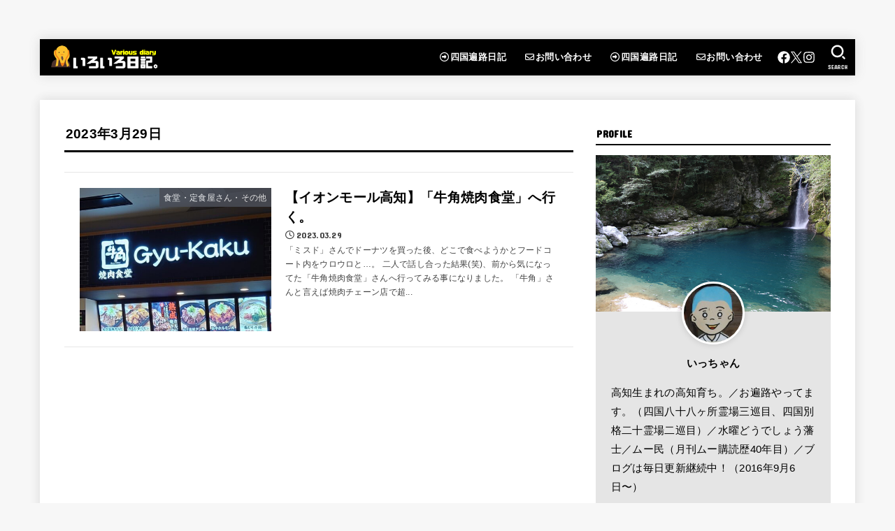

--- FILE ---
content_type: text/html; charset=utf-8
request_url: https://icchan8.com/archives/date/2023/03/29
body_size: 32017
content:
<!DOCTYPE html>
<html lang="ja" amp="" data-amp-auto-lightbox-disable transformed="self;v=1" i-amphtml-layout="" i-amphtml-no-boilerplate="">
<head><meta charset="utf-8"><meta name="viewport" content="width=device-width,viewport-fit=cover"><link rel="preconnect" href="https://cdn.ampproject.org"><style amp-runtime="" i-amphtml-version="012512221826001">html{overflow-x:hidden!important}html.i-amphtml-fie{height:100%!important;width:100%!important}html:not([amp4ads]),html:not([amp4ads]) body{height:auto!important}html:not([amp4ads]) body{margin:0!important}body{-webkit-text-size-adjust:100%;-moz-text-size-adjust:100%;-ms-text-size-adjust:100%;text-size-adjust:100%}html.i-amphtml-singledoc.i-amphtml-embedded{-ms-touch-action:pan-y pinch-zoom;touch-action:pan-y pinch-zoom}html.i-amphtml-fie>body,html.i-amphtml-singledoc>body{overflow:visible!important}html.i-amphtml-fie:not(.i-amphtml-inabox)>body,html.i-amphtml-singledoc:not(.i-amphtml-inabox)>body{position:relative!important}html.i-amphtml-ios-embed-legacy>body{overflow-x:hidden!important;overflow-y:auto!important;position:absolute!important}html.i-amphtml-ios-embed{overflow-y:auto!important;position:static}#i-amphtml-wrapper{overflow-x:hidden!important;overflow-y:auto!important;position:absolute!important;top:0!important;left:0!important;right:0!important;bottom:0!important;margin:0!important;display:block!important}html.i-amphtml-ios-embed.i-amphtml-ios-overscroll,html.i-amphtml-ios-embed.i-amphtml-ios-overscroll>#i-amphtml-wrapper{-webkit-overflow-scrolling:touch!important}#i-amphtml-wrapper>body{position:relative!important;border-top:1px solid transparent!important}#i-amphtml-wrapper+body{visibility:visible}#i-amphtml-wrapper+body .i-amphtml-lightbox-element,#i-amphtml-wrapper+body[i-amphtml-lightbox]{visibility:hidden}#i-amphtml-wrapper+body[i-amphtml-lightbox] .i-amphtml-lightbox-element{visibility:visible}#i-amphtml-wrapper.i-amphtml-scroll-disabled,.i-amphtml-scroll-disabled{overflow-x:hidden!important;overflow-y:hidden!important}amp-instagram{padding:54px 0px 0px!important;background-color:#fff}amp-iframe iframe{box-sizing:border-box!important}[amp-access][amp-access-hide]{display:none}[subscriptions-dialog],body:not(.i-amphtml-subs-ready) [subscriptions-action],body:not(.i-amphtml-subs-ready) [subscriptions-section]{display:none!important}amp-experiment,amp-live-list>[update]{display:none}amp-list[resizable-children]>.i-amphtml-loading-container.amp-hidden{display:none!important}amp-list [fetch-error],amp-list[load-more] [load-more-button],amp-list[load-more] [load-more-end],amp-list[load-more] [load-more-failed],amp-list[load-more] [load-more-loading]{display:none}amp-list[diffable] div[role=list]{display:block}amp-story-page,amp-story[standalone]{min-height:1px!important;display:block!important;height:100%!important;margin:0!important;padding:0!important;overflow:hidden!important;width:100%!important}amp-story[standalone]{background-color:#000!important;position:relative!important}amp-story-page{background-color:#757575}amp-story .amp-active>div,amp-story .i-amphtml-loader-background{display:none!important}amp-story-page:not(:first-of-type):not([distance]):not([active]){transform:translateY(1000vh)!important}amp-autocomplete{position:relative!important;display:inline-block!important}amp-autocomplete>input,amp-autocomplete>textarea{padding:0.5rem;border:1px solid rgba(0,0,0,.33)}.i-amphtml-autocomplete-results,amp-autocomplete>input,amp-autocomplete>textarea{font-size:1rem;line-height:1.5rem}[amp-fx^=fly-in]{visibility:hidden}amp-script[nodom],amp-script[sandboxed]{position:fixed!important;top:0!important;width:1px!important;height:1px!important;overflow:hidden!important;visibility:hidden}
/*# sourceURL=/css/ampdoc.css*/[hidden]{display:none!important}.i-amphtml-element{display:inline-block}.i-amphtml-blurry-placeholder{transition:opacity 0.3s cubic-bezier(0.0,0.0,0.2,1)!important;pointer-events:none}[layout=nodisplay]:not(.i-amphtml-element){display:none!important}.i-amphtml-layout-fixed,[layout=fixed][width][height]:not(.i-amphtml-layout-fixed){display:inline-block;position:relative}.i-amphtml-layout-responsive,[layout=responsive][width][height]:not(.i-amphtml-layout-responsive),[width][height][heights]:not([layout]):not(.i-amphtml-layout-responsive),[width][height][sizes]:not(img):not([layout]):not(.i-amphtml-layout-responsive){display:block;position:relative}.i-amphtml-layout-intrinsic,[layout=intrinsic][width][height]:not(.i-amphtml-layout-intrinsic){display:inline-block;position:relative;max-width:100%}.i-amphtml-layout-intrinsic .i-amphtml-sizer{max-width:100%}.i-amphtml-intrinsic-sizer{max-width:100%;display:block!important}.i-amphtml-layout-container,.i-amphtml-layout-fixed-height,[layout=container],[layout=fixed-height][height]:not(.i-amphtml-layout-fixed-height){display:block;position:relative}.i-amphtml-layout-fill,.i-amphtml-layout-fill.i-amphtml-notbuilt,[layout=fill]:not(.i-amphtml-layout-fill),body noscript>*{display:block;overflow:hidden!important;position:absolute;top:0;left:0;bottom:0;right:0}body noscript>*{position:absolute!important;width:100%;height:100%;z-index:2}body noscript{display:inline!important}.i-amphtml-layout-flex-item,[layout=flex-item]:not(.i-amphtml-layout-flex-item){display:block;position:relative;-ms-flex:1 1 auto;flex:1 1 auto}.i-amphtml-layout-fluid{position:relative}.i-amphtml-layout-size-defined{overflow:hidden!important}.i-amphtml-layout-awaiting-size{position:absolute!important;top:auto!important;bottom:auto!important}i-amphtml-sizer{display:block!important}@supports (aspect-ratio:1/1){i-amphtml-sizer.i-amphtml-disable-ar{display:none!important}}.i-amphtml-blurry-placeholder,.i-amphtml-fill-content{display:block;height:0;max-height:100%;max-width:100%;min-height:100%;min-width:100%;width:0;margin:auto}.i-amphtml-layout-size-defined .i-amphtml-fill-content{position:absolute;top:0;left:0;bottom:0;right:0}.i-amphtml-replaced-content,.i-amphtml-screen-reader{padding:0!important;border:none!important}.i-amphtml-screen-reader{position:fixed!important;top:0px!important;left:0px!important;width:4px!important;height:4px!important;opacity:0!important;overflow:hidden!important;margin:0!important;display:block!important;visibility:visible!important}.i-amphtml-screen-reader~.i-amphtml-screen-reader{left:8px!important}.i-amphtml-screen-reader~.i-amphtml-screen-reader~.i-amphtml-screen-reader{left:12px!important}.i-amphtml-screen-reader~.i-amphtml-screen-reader~.i-amphtml-screen-reader~.i-amphtml-screen-reader{left:16px!important}.i-amphtml-unresolved{position:relative;overflow:hidden!important}.i-amphtml-select-disabled{-webkit-user-select:none!important;-ms-user-select:none!important;user-select:none!important}.i-amphtml-notbuilt,[layout]:not(.i-amphtml-element),[width][height][heights]:not([layout]):not(.i-amphtml-element),[width][height][sizes]:not(img):not([layout]):not(.i-amphtml-element){position:relative;overflow:hidden!important;color:transparent!important}.i-amphtml-notbuilt:not(.i-amphtml-layout-container)>*,[layout]:not([layout=container]):not(.i-amphtml-element)>*,[width][height][heights]:not([layout]):not(.i-amphtml-element)>*,[width][height][sizes]:not([layout]):not(.i-amphtml-element)>*{display:none}amp-img:not(.i-amphtml-element)[i-amphtml-ssr]>img.i-amphtml-fill-content{display:block}.i-amphtml-notbuilt:not(.i-amphtml-layout-container),[layout]:not([layout=container]):not(.i-amphtml-element),[width][height][heights]:not([layout]):not(.i-amphtml-element),[width][height][sizes]:not(img):not([layout]):not(.i-amphtml-element){color:transparent!important;line-height:0!important}.i-amphtml-ghost{visibility:hidden!important}.i-amphtml-element>[placeholder],[layout]:not(.i-amphtml-element)>[placeholder],[width][height][heights]:not([layout]):not(.i-amphtml-element)>[placeholder],[width][height][sizes]:not([layout]):not(.i-amphtml-element)>[placeholder]{display:block;line-height:normal}.i-amphtml-element>[placeholder].amp-hidden,.i-amphtml-element>[placeholder].hidden{visibility:hidden}.i-amphtml-element:not(.amp-notsupported)>[fallback],.i-amphtml-layout-container>[placeholder].amp-hidden,.i-amphtml-layout-container>[placeholder].hidden{display:none}.i-amphtml-layout-size-defined>[fallback],.i-amphtml-layout-size-defined>[placeholder]{position:absolute!important;top:0!important;left:0!important;right:0!important;bottom:0!important;z-index:1}amp-img[i-amphtml-ssr]:not(.i-amphtml-element)>[placeholder]{z-index:auto}.i-amphtml-notbuilt>[placeholder]{display:block!important}.i-amphtml-hidden-by-media-query{display:none!important}.i-amphtml-element-error{background:red!important;color:#fff!important;position:relative!important}.i-amphtml-element-error:before{content:attr(error-message)}i-amp-scroll-container,i-amphtml-scroll-container{position:absolute;top:0;left:0;right:0;bottom:0;display:block}i-amp-scroll-container.amp-active,i-amphtml-scroll-container.amp-active{overflow:auto;-webkit-overflow-scrolling:touch}.i-amphtml-loading-container{display:block!important;pointer-events:none;z-index:1}.i-amphtml-notbuilt>.i-amphtml-loading-container{display:block!important}.i-amphtml-loading-container.amp-hidden{visibility:hidden}.i-amphtml-element>[overflow]{cursor:pointer;position:relative;z-index:2;visibility:hidden;display:initial;line-height:normal}.i-amphtml-layout-size-defined>[overflow]{position:absolute}.i-amphtml-element>[overflow].amp-visible{visibility:visible}template{display:none!important}.amp-border-box,.amp-border-box *,.amp-border-box :after,.amp-border-box :before{box-sizing:border-box}amp-pixel{display:none!important}amp-analytics,amp-auto-ads,amp-story-auto-ads{position:fixed!important;top:0!important;width:1px!important;height:1px!important;overflow:hidden!important;visibility:hidden}amp-story{visibility:hidden!important}html.i-amphtml-fie>amp-analytics{position:initial!important}[visible-when-invalid]:not(.visible),form [submit-error],form [submit-success],form [submitting]{display:none}amp-accordion{display:block!important}@media (min-width:1px){:where(amp-accordion>section)>:first-child{margin:0;background-color:#efefef;padding-right:20px;border:1px solid #dfdfdf}:where(amp-accordion>section)>:last-child{margin:0}}amp-accordion>section{float:none!important}amp-accordion>section>*{float:none!important;display:block!important;overflow:hidden!important;position:relative!important}amp-accordion,amp-accordion>section{margin:0}amp-accordion:not(.i-amphtml-built)>section>:last-child{display:none!important}amp-accordion:not(.i-amphtml-built)>section[expanded]>:last-child{display:block!important}
/*# sourceURL=/css/ampshared.css*/</style><meta http-equiv="X-UA-Compatible" content="IE=edge"><meta name="HandheldFriendly" content="True"><meta name="MobileOptimized" content="320"><meta name="robots" content="max-image-preview:large"><meta name="generator" content="Site Kit by Google 1.170.0"><meta name="google-site-verification" content="ubOy5ozQlFiwEzx7SKQVxCCNB_exHri_6TfFxuSJyU8"><meta name="google-adsense-platform-account" content="ca-host-pub-2644536267352236"><meta name="google-adsense-platform-domain" content="sitekit.withgoogle.com"><meta property="og:type" content="website"><meta property="og:title" content="2023年3月29日 – いろいろ日記。"><meta property="og:site_name" content="いろいろ日記。"><meta property="og:image" content="https://s0.wp.com/i/blank.jpg"><meta property="og:image:width" content="200"><meta property="og:image:height" content="200"><meta property="og:image:alt" content=""><meta property="og:locale" content="ja_JP"><meta name="generator" content="AMP Plugin v2.5.5; mode=standard"><meta name="msapplication-TileImage" content="https://icchan8.com/wp-content/uploads/2019/02/7966bae78213db11914ad7af893f8431.jpg"><link rel="preconnect" href="https://fonts.gstatic.com" crossorigin=""><link rel="dns-prefetch" href="https://fonts.gstatic.com"><link rel="preconnect" href="https://fonts.gstatic.com/" crossorigin=""><link rel="dns-prefetch" href="//fonts.googleapis.com"><link rel="dns-prefetch" href="//cdnjs.cloudflare.com"><link rel="dns-prefetch" href="//v0.wordpress.com"><link rel="dns-prefetch" href="//www.googletagmanager.com"><script async="" src="https://cdn.ampproject.org/v0.mjs" type="module" crossorigin="anonymous"></script><script async nomodule src="https://cdn.ampproject.org/v0.js" crossorigin="anonymous"></script><script async custom-element="amp-analytics" src="https://cdn.ampproject.org/v0/amp-analytics-0.1.mjs" type="module" crossorigin="anonymous"></script><script async nomodule src="https://cdn.ampproject.org/v0/amp-analytics-0.1.js" crossorigin="anonymous" custom-element="amp-analytics"></script><script src="https://cdn.ampproject.org/v0/amp-anim-0.1.mjs" async="" custom-element="amp-anim" type="module" crossorigin="anonymous"></script><script async nomodule src="https://cdn.ampproject.org/v0/amp-anim-0.1.js" crossorigin="anonymous" custom-element="amp-anim"></script><script async custom-element="amp-auto-ads" src="https://cdn.ampproject.org/v0/amp-auto-ads-0.1.mjs" type="module" crossorigin="anonymous">
</script><script async nomodule src="https://cdn.ampproject.org/v0/amp-auto-ads-0.1.js" crossorigin="anonymous" custom-element="amp-auto-ads"></script><script src="https://cdn.ampproject.org/v0/amp-form-0.1.mjs" async="" custom-element="amp-form" type="module" crossorigin="anonymous"></script><script async nomodule src="https://cdn.ampproject.org/v0/amp-form-0.1.js" crossorigin="anonymous" custom-element="amp-form"></script><script src="https://cdn.ampproject.org/v0/amp-lightbox-0.1.mjs" async="" custom-element="amp-lightbox" type="module" crossorigin="anonymous"></script><script async nomodule src="https://cdn.ampproject.org/v0/amp-lightbox-0.1.js" crossorigin="anonymous" custom-element="amp-lightbox"></script><link rel="icon" href="https://icchan8.com/wp-content/uploads/2019/02/7966bae78213db11914ad7af893f8431-150x150.jpg" sizes="32x32"><link rel="icon" href="https://icchan8.com/wp-content/uploads/2019/02/7966bae78213db11914ad7af893f8431.jpg" sizes="192x192"><link crossorigin="anonymous" rel="stylesheet" id="gf_font-css" href="https://fonts.googleapis.com/css?family=Concert+One&amp;display=swap" type="text/css" media="all"><link crossorigin="anonymous" rel="stylesheet" id="fontawesome-css" href="https://cdnjs.cloudflare.com/ajax/libs/font-awesome/6.7.2/css/all.min.css" type="text/css" media="all"><style amp-custom="">amp-img:is([sizes=auto i],[sizes^="auto," i]),amp-anim:is([sizes=auto i],[sizes^="auto," i]){contain-intrinsic-size:3000px 1500px}amp-anim.amp-wp-enforced-sizes,amp-img.amp-wp-enforced-sizes{object-fit:contain}amp-anim img,amp-anim noscript,amp-img img,amp-img noscript{image-rendering:inherit;object-fit:inherit;object-position:inherit}:root{--wp-block-synced-color:#7a00df;--wp-block-synced-color--rgb:122,0,223;--wp-bound-block-color:var(--wp-block-synced-color);--wp-editor-canvas-background:#ddd;--wp-admin-theme-color:#007cba;--wp-admin-theme-color--rgb:0,124,186;--wp-admin-theme-color-darker-10:#006ba1;--wp-admin-theme-color-darker-10--rgb:0,107,160.5;--wp-admin-theme-color-darker-20:#005a87;--wp-admin-theme-color-darker-20--rgb:0,90,135;--wp-admin-border-width-focus:2px}@media (min-resolution:192dpi){:root{--wp-admin-border-width-focus:1.5px}}:root{--wp--preset--font-size--normal:16px;--wp--preset--font-size--huge:42px}.screen-reader-text{border:0;clip-path:inset(50%);height:1px;margin:-1px;overflow:hidden;padding:0;position:absolute;width:1px}.screen-reader-text:not(#_#_#_#_#_#_#_){word-wrap:normal}.screen-reader-text:focus{background-color:#ddd;clip-path:none;color:#444;display:block;font-size:1em;height:auto;left:5px;line-height:normal;padding:15px 23px 14px;text-decoration:none;top:5px;width:auto;z-index:100000}html :where(.has-border-color){border-style:solid}html :where([data-amp-original-style*=border-top-color]){border-top-style:solid}html :where([data-amp-original-style*=border-right-color]){border-right-style:solid}html :where([data-amp-original-style*=border-bottom-color]){border-bottom-style:solid}html :where([data-amp-original-style*=border-left-color]){border-left-style:solid}html :where([data-amp-original-style*=border-width]){border-style:solid}html :where([data-amp-original-style*=border-top-width]){border-top-style:solid}html :where([data-amp-original-style*=border-right-width]){border-right-style:solid}html :where([data-amp-original-style*=border-bottom-width]){border-bottom-style:solid}html :where([data-amp-original-style*=border-left-width]){border-left-style:solid}html :where(amp-img[class*=wp-image-]),html :where(amp-anim[class*=wp-image-]){height:auto;max-width:100%}:where(figure){margin:0 0 1em}html :where(.is-position-sticky){--wp-admin--admin-bar--position-offset:var(--wp-admin--admin-bar--height,0px)}@media screen and (max-width:600px){html :where(.is-position-sticky){--wp-admin--admin-bar--position-offset:0px}}:root{--wp--preset--aspect-ratio--square:1;--wp--preset--aspect-ratio--4-3:4/3;--wp--preset--aspect-ratio--3-4:3/4;--wp--preset--aspect-ratio--3-2:3/2;--wp--preset--aspect-ratio--2-3:2/3;--wp--preset--aspect-ratio--16-9:16/9;--wp--preset--aspect-ratio--9-16:9/16;--wp--preset--color--black:#000;--wp--preset--color--cyan-bluish-gray:#abb8c3;--wp--preset--color--white:#fff;--wp--preset--color--pale-pink:#f78da7;--wp--preset--color--vivid-red:#cf2e2e;--wp--preset--color--luminous-vivid-orange:#ff6900;--wp--preset--color--luminous-vivid-amber:#fcb900;--wp--preset--color--light-green-cyan:#7bdcb5;--wp--preset--color--vivid-green-cyan:#00d084;--wp--preset--color--pale-cyan-blue:#8ed1fc;--wp--preset--color--vivid-cyan-blue:#0693e3;--wp--preset--color--vivid-purple:#9b51e0;--wp--preset--color--stk-palette-one:var(--stk-palette-color1);--wp--preset--color--stk-palette-two:var(--stk-palette-color2);--wp--preset--color--stk-palette-three:var(--stk-palette-color3);--wp--preset--color--stk-palette-four:var(--stk-palette-color4);--wp--preset--color--stk-palette-five:var(--stk-palette-color5);--wp--preset--color--stk-palette-six:var(--stk-palette-color6);--wp--preset--color--stk-palette-seven:var(--stk-palette-color7);--wp--preset--color--stk-palette-eight:var(--stk-palette-color8);--wp--preset--color--stk-palette-nine:var(--stk-palette-color9);--wp--preset--color--stk-palette-ten:var(--stk-palette-color10);--wp--preset--color--mainttlbg:var(--main-ttl-bg);--wp--preset--color--mainttltext:var(--main-ttl-color);--wp--preset--color--stkeditorcolor-one:var(--stk-editor-color1);--wp--preset--color--stkeditorcolor-two:var(--stk-editor-color2);--wp--preset--color--stkeditorcolor-three:var(--stk-editor-color3);--wp--preset--gradient--vivid-cyan-blue-to-vivid-purple:linear-gradient(135deg,#0693e3 0%,#9b51e0 100%);--wp--preset--gradient--light-green-cyan-to-vivid-green-cyan:linear-gradient(135deg,#7adcb4 0%,#00d082 100%);--wp--preset--gradient--luminous-vivid-amber-to-luminous-vivid-orange:linear-gradient(135deg,#fcb900 0%,#ff6900 100%);--wp--preset--gradient--luminous-vivid-orange-to-vivid-red:linear-gradient(135deg,#ff6900 0%,#cf2e2e 100%);--wp--preset--gradient--very-light-gray-to-cyan-bluish-gray:linear-gradient(135deg,#eee 0%,#a9b8c3 100%);--wp--preset--gradient--cool-to-warm-spectrum:linear-gradient(135deg,#4aeadc 0%,#9778d1 20%,#cf2aba 40%,#ee2c82 60%,#fb6962 80%,#fef84c 100%);--wp--preset--gradient--blush-light-purple:linear-gradient(135deg,#ffceec 0%,#9896f0 100%);--wp--preset--gradient--blush-bordeaux:linear-gradient(135deg,#fecda5 0%,#fe2d2d 50%,#6b003e 100%);--wp--preset--gradient--luminous-dusk:linear-gradient(135deg,#ffcb70 0%,#c751c0 50%,#4158d0 100%);--wp--preset--gradient--pale-ocean:linear-gradient(135deg,#fff5cb 0%,#b6e3d4 50%,#33a7b5 100%);--wp--preset--gradient--electric-grass:linear-gradient(135deg,#caf880 0%,#71ce7e 100%);--wp--preset--gradient--midnight:linear-gradient(135deg,#020381 0%,#2874fc 100%);--wp--preset--font-size--small:13px;--wp--preset--font-size--medium:20px;--wp--preset--font-size--large:36px;--wp--preset--font-size--x-large:42px;--wp--preset--spacing--20:.44rem;--wp--preset--spacing--30:.67rem;--wp--preset--spacing--40:1rem;--wp--preset--spacing--50:1.5rem;--wp--preset--spacing--60:2.25rem;--wp--preset--spacing--70:3.38rem;--wp--preset--spacing--80:5.06rem;--wp--preset--shadow--natural:6px 6px 9px rgba(0,0,0,.2);--wp--preset--shadow--deep:12px 12px 50px rgba(0,0,0,.4);--wp--preset--shadow--sharp:6px 6px 0px rgba(0,0,0,.2);--wp--preset--shadow--outlined:6px 6px 0px -3px #fff,6px 6px #000;--wp--preset--shadow--crisp:6px 6px 0px #000}:where(.is-layout-flex){gap:.5em}:where(.is-layout-grid){gap:.5em}:where(.wp-block-columns.is-layout-flex){gap:2em}:where(.wp-block-columns.is-layout-grid){gap:2em}:where(.wp-block-post-template.is-layout-flex){gap:1.25em}:where(.wp-block-post-template.is-layout-grid){gap:1.25em}article,figure,footer,header,main,nav,section{display:block}[hidden]{display:none}a{background:transparent}a:focus{outline:thin dotted}a:active,a:hover{outline:0}b{font-weight:700}p{-ms-word-wrap:break-word;word-wrap:break-word;hyphens:auto;-webkit-hyphenate-before:2;-webkit-hyphenate-after:3}ul{margin:0 0 1em}ul{padding:0}li{list-style-type:none}amp-img,amp-anim,svg{border:0;vertical-align:bottom;max-width:100%;height:auto}svg:not(:root){overflow:hidden}figure{margin:0}input[type=color],input[type=date],input[type=datetime-local],input[type=datetime],input[type=email],input[type=month],input[type=number],input[type=password],input[type=search],input[type=tel],input[type=text],input[type=time],input[type=url],input[type=week],select{display:block;padding:10px 2%;font-size:1em;color:var(--main-text-color);background-color:var(--inner-content-bg);border:3px solid rgba(66,66,66,.3);box-sizing:border-box;width:auto;max-width:100%;appearance:none;border-radius:4px}input[type=password]{letter-spacing:.3em}select{appearance:none;background-image:url("data:image/svg+xml;utf8,<svg xmlns=\"http://www.w3.org/2000/svg\" width=\"18\" height=\"5\"><path d=\"M0,0 10,0 5,5z\" fill=\"var(--main-text-color)\" /></svg>");background-position:right;background-repeat:no-repeat}button,input,select{margin:0}button,input{line-height:normal}button,select{appearance:none;text-transform:none}select::-ms-expand{display:none}select{line-height:1.2}button,html input[type=button],input[type=reset],input[type=submit]{appearance:button;cursor:pointer;font-size:.95em;padding:8px 20px;background:#666;color:#fff;border:0;border-radius:3px}button[disabled],html input[disabled]{cursor:default}input[type=checkbox],input[type=radio]{box-sizing:border-box;padding:0}input[type=search]{appearance:none}input[type=search]::-webkit-search-cancel-button,input[type=search]::-webkit-search-decoration{appearance:none}button::-moz-focus-inner,input::-moz-focus-inner{border:0;padding:0}table{border-collapse:collapse;border-spacing:0}.cf,.widget li{zoom:1}.cf:after,.cf:before{content:"";display:table}.cf:after{clear:both}html{font-family:sans-serif;-ms-text-size-adjust:100%;-webkit-text-size-adjust:100%;scroll-behavior:smooth}body{font-family:var(--stk-base-font-family,"游ゴシック","Yu Gothic","游ゴシック体","YuGothic","Hiragino Kaku Gothic ProN",Meiryo,sans-serif);font-weight:var(--stk-font-weight);line-height:1.9;letter-spacing:.3px;color:var(--main-text-color);margin:0;-webkit-font-smoothing:antialiased;-moz-osx-font-smoothing:grayscale;font-feature-settings:var(--stk-font-feature-settings,normal);background:#f7f7f7}@media only screen and (min-width: 768px){body{font-size:var(--stk-base-font-size-pc,103%)}}@media only screen and (max-width: 767px){body{font-size:var(--stk-base-font-size-sp,103%)}}*,*:before,*:after{box-sizing:border-box}#container{overflow-wrap:break-word;overflow-x:clip}.wrap{max-width:var(--stk-wrap-width,1166px);margin:0 auto}a{color:var(--main-link-color)}a:hover{color:var(--main-link-color-hover)}a,a amp-img,a amp-anim{transition:all .3s ease-in-out}a,a amp-img,a amp-anim,.fadeIn,.fadeInDown{backface-visibility:hidden}@media only screen and (min-width: 768px){a:hover amp-img,a:hover amp-anim{opacity:.8}}a:link,a:visited:link{-webkit-tap-highlight-color:rgba(0,0,0,.3)}[role=button]{cursor:pointer}.stk_svgicon{width:1.1em;height:1.1em}@media (min-width: 768px){.stk-hidden_pc:not(#_#_#_#_#_#_#_){display:none}}@media (max-width: 767px){.stk-hidden_sp:not(#_#_#_#_#_#_#_){display:none}}@keyframes fadeIn{0%{opacity:0}100%{opacity:1}}@keyframes fadeInUp{0%{opacity:0;transform:translateY(10px)}100%{opacity:1}}@keyframes fadeInDown{0%{opacity:0;transform:translateY(-10px)}100%{opacity:1}}@keyframes blinkDown{0%{opacity:1;transform:translateY(-1px)}100%{opacity:.8;transform:translateY(1px)}}@keyframes flash{0%{opacity:.5}100%{opacity:1}}.fadeIn{animation:fadeIn .3s ease 0s 1 both}.fadeInDown{animation:fadeInDown .6s ease 0s 1 both}#stk_observer_target{width:100%;height:400px;position:absolute;top:0;left:0;z-index:-1}.stk_header{width:100%;color:var(--header-text-color);background-color:var(--header-bg);transition:all .3s;position:relative}.stk_header a{text-decoration:none}.stk_header .nav_btn:hover{color:var(--header-text-color)}.stk_header a:hover{opacity:.7}.fixhead-active .stk_header{z-index:9999;padding:0;top:var(--wp-admin--admin-bar--height,0)}.fixhead-active .stk_header:not(#_#_#_#_#_#_#_){position:sticky}@media only screen and (max-width: 600px){.fixhead-active .stk_header:not([data-fixheader=false]){top:0}}@keyframes UpMove{from{opacity:1;transform:translateY(0)}to{opacity:0;transform:translateY(-100%)}}@keyframes DownMove{from{opacity:0;transform:translateY(-100%)}to{opacity:1;transform:translateY(0)}}.site__logo .custom-logo-link{display:inline-flex}@media only screen and (min-width: 768px){.site__logo .custom-logo-link{display:grid;place-items:center}}.site__logo .custom-logo{width:auto;height:auto;margin:5px 0}.site__logo .site__logo__title{margin:0;padding:0;font-size:1em;line-height:1.5;letter-spacing:.3px;font-weight:700}.site__logo.fs_m .text{font-size:190%}.site__logo.fs_m .custom-logo{max-height:35px}.nav_btn{width:3em;min-height:50px;padding:8px 0;border:none;background:none;text-align:center;color:var(--header-text-color);display:flex;flex-direction:column;align-items:center;justify-content:center;line-height:1;text-decoration:none;text-transform:uppercase}.nav_btn .text{font-size:9px;display:block;margin-top:6px;transform:scale(.9)}.nav_btn__svgicon{width:1.25em;height:1.25em;transition:all .25s;fill:var(--header-text-color)}#navbtn_search_content::before{content:"キーワードで記事を検索"}#navbtn_search_content .searchform{max-width:100%}@media only screen and (min-width: 768px){#navbtn_search_content .searchform{height:60px}}.stk_header .stk_sns_links{flex-wrap:nowrap;margin-bottom:0;font-size:78%;padding:8px}.stk_header .stk_sns_links .stk_sns__svgicon{transition:all .25s;--svgsize:1.4em;fill:var(--header-text-color)}@media only screen and (max-width: 767px){.inner-header{position:relative;padding:0;text-align:center;display:flex;flex-wrap:wrap;justify-content:center;align-items:center}.inner-header .nav_btn{width:45px}.site__logo{order:2;flex-grow:2;max-width:calc(100% - 117px);display:flex;flex-direction:column;justify-content:center;align-items:center;min-height:50px}.site__logo .site__logo__title{word-break:break-all}.site__logo.img .custom-logo-link{display:inline-flex}.h_layout_sp_center .nav_btn{position:absolute;top:0;left:0;order:1;margin-right:auto}.h_layout_sp_center .nav_btn.search_btn{left:auto;right:0;order:3;margin-left:auto;margin-right:inherit}.stk_g_nav{display:block;width:100%;order:4;position:relative;max-width:1166px;padding:.5em 0;font-size:70%;font-weight:700;overflow:hidden}.stk_g_nav a{color:inherit;text-decoration:none;display:block;padding:.3em .9em;background:rgba(255,255,255,.11);border-radius:1em}.ul__g_nav{width:100%;margin:0;display:flex;overflow-x:scroll;white-space:nowrap;-ms-overflow-style:none;scrollbar-width:none}.ul__g_nav::-webkit-scrollbar{display:none}.ul__g_nav .gf{display:none}.ul__g_nav .menu-item{padding-right:.8em}.ul__g_nav .menu-item:first-child{padding-left:.8em}.stk_header .stk_sns_links{width:100%;order:5;background:rgba(255,255,255,.1)}.stk_header .stk_g_nav.stk-hidden_pc + .stk_sns_links{margin-top:.2em}}@media only screen and (min-width: 768px){.stk_header{position:relative;z-index:999}.inner-header{display:flex;align-items:center;justify-content:flex-start;flex-wrap:wrap;padding:0 0 0 .9em}.site__logo{margin-right:auto}.ul__g_nav{display:flex;flex-wrap:wrap;justify-content:center;align-items:center;margin:0}.ul__g_nav > .menu-item{font-size:68%;flex-flow:row wrap;font-weight:700}.ul__g_nav > .menu-item > a{color:inherit;display:block;padding:.7em 1em;text-align:center;position:relative}.ul__g_nav > .menu-item > a::after{content:"";display:block;position:absolute;left:50%;bottom:0px;transition:.25s ease-out;width:0;border-bottom:2px solid}.ul__g_nav > .menu-item > a:hover::after{left:0;width:100%}.ul__g_nav .gf{display:block;font-weight:400;font-size:84%;margin-top:-.5em;opacity:.8}[class*=h_layout_pc_center_] .stk_header{min-height:55px}[class*=h_layout_pc_center_] .site__logo{width:100%;margin:10px auto 0}[class*=h_layout_pc_center_] .site__logo .site__logo__title{display:inline-flex}[class*=h_layout_pc_center_] .inner-header{justify-content:center;flex-wrap:wrap;padding:0;text-align:center;position:relative}[class*=h_layout_pc_center_] .nav_btn{position:absolute;top:.3em}[class*=h_layout_pc_center_] .search_btn{right:0}[class*=h_layout_pc_center_] .nav_btn{transform:scale(1.1)}}@media only screen and (min-width: 1167px){.h_layout_pc_left_normal:not(.page-template-page-wide) .stk_header{margin:0 auto;padding:0;position:relative;z-index:5;max-width:1166px}.h_layout_pc_left_normal:not(.page-template-page-wide):not(.headeroverlay) #container{padding-top:25px}.ul__g_nav:not(.gnav_custom) > .menu-item{font-size:78%}}@media only screen and (min-width: 981px){.ul__g_nav:not(.gnav_custom).gnav_m > .menu-item{font-size:78%}}.breadcrumb{font-size:70%;background-color:var(--inner-content-bg);padding:1em}.breadcrumb__ul{display:flex;flex-wrap:wrap;margin:0;gap:.5em}.breadcrumb__li{display:inline-flex;align-items:center;gap:.5em}.breadcrumb__li:not(:last-child):after{color:var(--main-text-color);content:"/"}.breadcrumb__link{color:inherit;text-decoration:none;display:inline-flex;align-items:center;gap:.3em}.breadcrumb .bc_homelink .breadcrumb__link::before{font-family:var(--stk-font-awesome-free,"Font Awesome 5 Free");font-weight:700;content:"";color:var(--main-link-color)}#inner-content{padding:4%;background-color:var(--inner-content-bg)}#sidebar1{margin-top:1.5em;color:var(--side-text-color)}#sidebar1:empty{display:none}[class*=stk-clip]{--stk-clip-padding:2em;margin-top:calc(var(--stk-clip-padding) * -1)}@media only screen and (min-width: 768px){[class*=stk-clip]{--stk-clip-padding:4em}}@media only screen and (min-width: 1167px){.h_layout_pc_left_normal:not(.page-template-page-wide) #breadcrumb,.h_layout_pc_left_normal:not(.page-template-page-wide) #footer{max-width:var(--stk-wrap-width);margin:25px auto}.h_layout_pc_left_normal:not(.page-template-page-wide) #breadcrumb{margin:0 auto}#inner-content,.stk_header,body:not(.page-template-page-wide) #footer,.h_layout_pc_left_normal:not(.page-template-page-wide) #breadcrumb{box-shadow:0 0 15px rgba(102,102,102,.2)}}@media only screen and (min-width: 981px){#content:not(.lp-wrap) #inner-content{margin-top:35px;margin-bottom:35px}#inner-content{display:flex;justify-content:var(--stk-flex-style,flex-start);padding:35px;gap:0 2%}#main{width:var(--stk-main-width);max-width:var(--stk-main-width);min-width:0}#sidebar1{font-size:88%;width:calc(var(--stk-wrap-width) - var(--stk-main-width) - var(--stk-side-margin) - 70px);max-width:min(336px,33%);flex:none;margin-top:0;margin-left:auto}}.byline{display:flex;flex-wrap:wrap;align-items:center;margin:0;font-size:85%;gap:.6em}.time__date{opacity:.75}.time__date::before{font-family:var(--stk-font-awesome-free,"Font Awesome 5 Free");font-weight:400;content:"";margin-right:.3em}p,ul{letter-spacing:.025em}p{margin:0 0 var(--stk-margin,1.6em);line-height:var(--stk-line_height,1.8)}a[href^="tel:"]{color:inherit;text-decoration:none}th{font-weight:700;text-align:center;background-color:hsla(0,0%,80%,.15)}.h2,h1,h4{letter-spacing:.3px;font-weight:700;line-height:var(--stk-heading-line_height,1.5)}.h2 a,h1 a,h4 a{text-decoration:none}h1{font-size:1.9em;font-size:var(--stk-h1-font_size);margin-top:.67em;margin-bottom:.67em}.h2{font-size:120%;font-size:var(--stk-h2-font_size);margin-top:.83em;margin-bottom:.83em}h4{font-size:var(--stk-h4-font_size);margin-top:1.33em;margin-bottom:1.33em}.w_border .sidebar .widgettitle{background:none;color:inherit;padding:.25em .1em}.w_border .sidebar .widgettitle{border-bottom:var(--stk-wttl-border_width,2px) solid var(--main-ttl-bg)}@media only screen and (max-width: 480px){#inner-content .widgettitle{margin-left:var(--stk-h2-margin-rl,-2vw);margin-right:var(--stk-h2-margin-rl,-2vw)}}.cat-name{font-size:85%;padding:.2em .5em;background-color:var(--label-bg);color:var(--label-text-color)}.cat-name a,.cat-name a:hover{text-decoration:none;color:inherit}.eyecatch{position:relative;text-align:center}.eyecatch.of-cover amp-img,.eyecatch.of-cover amp-anim{aspect-ratio:var(--stk-post-thumb-ratio,16 / 10);object-fit:cover}.eyecatch .cat-name{position:absolute;top:-.1px;right:0;max-width:90%;white-space:nowrap;overflow:hidden;text-overflow:ellipsis}.archives-list.simple-list .eyecatch{border-radius:var(--stk-post-radius,0);overflow:hidden}.cat_postlist .eyecatch{border-radius:var(--stk-postlist-radius,0);overflow:hidden}.author_name a{color:inherit;text-decoration:none}.author_meta:not(.nowrap){display:flex;font-size:90%}@media only screen and (min-width: 768px){.author_meta:not(.nowrap) .stk_sns_links{justify-content:flex-start}}.author_meta.nowrap:not(.bgnone){background-color:var(--main-ttl-bg-rgba)}.author_meta .author_img{width:90px;max-width:30%;margin-right:1.5em;flex-shrink:0}.author_meta .author_img amp-img,.author_meta .author_img amp-anim{margin-bottom:1.5em}.author_meta .avatar{border:3px solid #fff;box-shadow:0 0 10px rgba(0,0,0,.15)}.author_info .author_name,.author_info .author_name a{font-weight:700;text-decoration:none;margin-bottom:1em}.author_info .author_description{margin-bottom:var(--stk-margin,1.6em)}.author_meta.nowrap{overflow:hidden}.author_meta.nowrap .author_name{text-align:center}.author_meta.nowrap .author_img{margin:2em auto 1em}.author_meta.nowrap .avatar{border-radius:50%;margin-bottom:0}.author_meta.nowrap .author_info{padding:0 1.5em 1.5em}.author_meta.nowrap .author_info .author_name:last-child,.author_meta.nowrap .author_info .author_description:last-child{margin-bottom:0}.author_meta .author__bgimg{margin-bottom:-5em}@media only screen and (max-width: 480px){.author_meta .author_img{margin:1em auto}.author_meta .author_img amp-img,.author_meta .author_img amp-anim{width:100%;margin:auto;border-radius:50%;border:2px solid #fff;box-shadow:0 0 10px rgba(0,0,0,.12)}.author_info{font-size:90%}.author_meta .author_name{text-align:center;margin-bottom:.8em}}.stk_sns_links{display:flex;flex-wrap:wrap;justify-content:center}.stk_sns_links:not(.--followbtns){gap:1em}.stk_sns_links li:not(:root){padding:0;margin:0}.stk_sns_links li:not(:root)::before{content:none}.stk_sns_links__link{display:flex;align-items:center;justify-content:center;line-height:1;font-size:100%;margin:0;text-decoration:none;gap:.3em}.stk_sns_links__link.--author_sns::after{content:attr(aria-label)}.stk_sns__svgicon{--svgsize:1.25em;width:var(--svgsize);height:var(--svgsize);fill:var(--main-link-color);margin:0;display:flex;align-items:center;justify-content:center}.stk_sns_links__link.--author_sns{width:auto;background:none;color:var(--main-text-color)}.author_meta.nowrap .stk_sns_links [aria-label]::after{content:none}input[name=post_password]{display:inherit;max-width:50%}@media only screen and (min-width: 768px){.archives-list:not(.big-list):not(.text-list) .post-list a:hover{transform:translateY(-5px)}.stk_sns_links__link:hover{transform:translate3d(0,-3px,0)}.cat_postlist__link:hover{transform:translateY(-2px)}.tag-cloud-link:hover{transform:translateY(-1px)}.stk_sns_links__link:hover{opacity:.8}}[class*=span-stk-label-]{font-size:.9em;padding:.25em .5em;border-radius:.2em;color:#fff}[class*=span-stk-label-] + [class*=span-stk-label-]{margin-left:.1em;margin-right:.1em}[class*=page-template-page-wide] #container{background-color:var(--inner-content-bg)}i[class*=stk_icons-]{height:2.5em;width:2.5em;line-height:2.5em;font-size:2.2em;margin:0 auto;display:inline-flex;align-items:center;justify-content:center;overflow:hidden;border-radius:50%;background-color:#fff}@keyframes loading-image-fade{from{opacity:0;margin-top:-10vh}to{opacity:1;margin-top:0}}@keyframes hollow-dots-spinner-animation{50%{transform:scale(1);opacity:1}100%{opacity:0}}@keyframes half-circle-spinner-animation{0%{transform:rotate(0deg)}100%{transform:rotate(360deg)}}@keyframes fulfilling-square-spinner-animation{0%{transform:rotate(0deg)}25%{transform:rotate(180deg)}50%{transform:rotate(180deg)}75%{transform:rotate(360deg)}100%{transform:rotate(360deg)}}@keyframes fulfilling-square-spinner-inner-animation{0%{height:0%}25%{height:0%}50%{height:100%}75%{height:100%}100%{height:0%}}@keyframes looping-rhombuses-spinner-animation{0%{transform:translateX(0) rotate(45deg) scale(0)}50%{transform:translateX(-233%) rotate(45deg) scale(1)}100%{transform:translateX(-466%) rotate(45deg) scale(0)}}[class*=is-style-supplement-]{--stk-supplement-hue:50;border:var(--stk-supplement-border_width,2px) solid hsl(var(--stk-supplement-hue),var(--stk-supplement-sat,82%),var(--stk-supplement-lig,86%));background-color:hsl(var(--stk-supplement-hue),92%,95%);color:hsl(var(--stk-supplement-hue),36%,40%);position:relative;font-size:93%;padding:var(--oc-has-background-basic-padding);padding-left:max(3.2em,30px);margin-bottom:var(--stk-margin);border-radius:var(--stk-supplement-border_radius,4px)}[class*=is-style-supplement-]::before{font-family:var(--stk-font-awesome-free,"Font Awesome 5 Free");font-weight:700;line-height:1;content:"";display:inline-block;font-size:max(1.7em,17px);position:absolute;left:.5em;color:hsl(var(--stk-supplement-hue),99%,47%)}[class*=is-style-supplement-]:not(.is-style-border) ul li::before{color:inherit}.archives-list a .description p:last-child{margin-bottom:0}:where(.wp-block-button__link){width:100%}@keyframes shiny{0%{transform:scale(0) rotate(25deg);opacity:0}50%{transform:scale(1) rotate(25deg);opacity:.5}100%{transform:scale(50) rotate(25deg);opacity:0}}@keyframes bound{0%{transform:translateY(0)}5%{transform:translateY(-10px)}12%{transform:translateY(0)}18%{transform:translateY(-10px)}24%{transform:translateY(0)}100%{transform:translateY(0)}}.cat_postlist{width:100%;margin-bottom:1em}.cat_postlist.postviews_order ul.cat_postlist__ul{counter-reset:number}.cat_postlist.postviews_order ul.cat_postlist__ul li .eyecatch::before{counter-increment:number;content:counter(number);background-color:var(--main-ttl-bg);color:var(--main-ttl-color);margin-right:3px;width:1.75em;height:1.75em;line-height:1.75em;font-size:11px;font-weight:900;display:block;text-align:center;position:absolute;left:0;top:0;border-radius:0 0 3px;z-index:1}.cat_postlist__ul{margin-top:0;margin-bottom:0}li.cat_postlist__li{margin:0;padding-left:0}.cat_postlist__li::before:not(#_#_#_#_#_#_#_#_){content:none}.cat_postlist__li .eyecatch amp-img,.cat_postlist__li .eyecatch amp-anim{margin:0}.cat_postlist__li .cat-name{font-size:70%;font-weight:400}.cat_postlist__li .ttl{font-size:90%;font-weight:700;margin:0;padding:0;line-height:var(--stk-heading-line_height,1.5)}.cat_postlist__li .time__date{font-size:80%}.cat_postlist__li .time__date:has(+ .undo){display:none}.cat_postlist__link{color:inherit;text-decoration:none;display:block;width:100%;overflow:hidden}.cat_postlist__link:hover{color:inherit}@media only screen and (min-width: 768px){.cat_postlist__link:hover{opacity:.8}.cat_postlist__link:hover amp-img,.cat_postlist__link:hover amp-anim{opacity:1}}.cat_postlist.typesimple .cat_postlist__link{padding:.7em 0;display:flex;align-items:flex-start}.cat_postlist.typesimple .eyecatch{width:30%;max-width:110px;margin-right:.7em;overflow:hidden;text-align:center}.cat_postlist.typesimple .cat-name{font-size:10px;padding:0 .2em}.cat_postlist.typesimple .archives_post__meta{flex:1}.archive-title{font-size:115%;margin:0 0 1.5em;padding:0 .1em .5em;border-bottom:3px solid var(--main-ttl-bg)}.archive-title span,.archive-title::before{font-size:10px;line-height:var(--stk-heading-line_height,1.5);display:block;opacity:.5;margin-bottom:.5em}.archives-list .cat-name{opacity:.88}.archives-list .cat-name:empty{display:none}.archives-list:not(.card-column2-sp) .cat-name{font-size:72%}.archives-list:not(.big-list) .post-list__link{display:block;text-decoration:none;color:inherit}.archives-list .entry-title{margin:0;font-size:115%;font-weight:700;line-height:var(--stk-heading-line_height,1.5);padding:0;box-shadow:none;overflow-wrap:anywhere}.archives-list .entry-title:not(#_#_#_#_#_#_#_){background:none;color:inherit}@media only screen and (min-width: 768px){.archives-list .byline{font-size:75%}}.archives-list .description{opacity:.75;font-size:70%}.archives-list .archives-list-entry-content :where(.one-line, .two-lines, .three-lines){overflow:hidden;display:-webkit-box;-webkit-box-orient:vertical}.archives-list.simple-list .post-list{margin:3px auto;padding:0;border-bottom:1px solid rgba(0,0,0,.1)}.archives-list.simple-list .post-list:first-child{border-top:1px solid rgba(0,0,0,.1)}.archives-list.simple-list .post-list__link{display:flex;align-items:flex-start;width:100%;padding:3%;background-color:var(--inner-content-bg)}.archives-list.simple-list .eyecatch{flex-shrink:0;width:40%;max-width:280px}.archives-list.simple-list .eyecatch:not(#_#_#_#_#_#_#_){margin-bottom:0}.archives-list.simple-list section{padding-left:3%}@media only screen and (max-width: 767px){.archives-list.simple-list .entry-title{font-size:100%}.archives-list.simple-list .description{display:none}}@media only screen and (max-width: 480px){.archives-list.simple-list .post-list{margin-left:-4%;margin-right:-4%;font-size:90%}}@media only screen and (min-width: 768px){.archives-list:not(.big-list):not(.text-list) .post-list__link:hover{box-shadow:0 3px 15px rgba(0,0,0,.15)}}.archives-list-entry-content{display:flex;flex-flow:column nowrap;gap:.4em}.pagination{font-size:90%;text-align:center;display:flex;flex-wrap:wrap;justify-content:center;gap:4px}.pagination{margin:3em auto 4em;padding:0}.pagination:empty{display:none}.widget:not(.widget_text):not(.widget_recent_comments):not(.widget_calendar):not(.widget_stk_profilewidget) a{text-decoration:none;color:inherit}.widget:not(.widget_text):not(.widget_recent_comments):not(.widget_calendar):not(.widget_stk_profilewidget) a:hover{color:inherit;opacity:.7}.widgettitle{font-size:100%;padding:.65em .8em;margin-top:0;margin-bottom:0;background-color:var(--main-ttl-bg);color:var(--main-ttl-color);border-radius:var(--stk-wttl-border_radius,0)}.widget_text .widgettitle{margin-bottom:1em}.widget{margin:0 0 2.5em}.widget ul{margin:0}.widget_categories ul,.widget_archive ul{margin-top:0}.widget_archive li,.ul__g_nav ul li{border-bottom:1px dotted var(--oc-base-border-color);margin:0;padding:0}.widget_archive li a,.ul__g_nav ul li a{display:block;padding:1em 1.3em 1em .3em;margin:0;position:relative}.widget_archive li:last-child,.ul__g_nav ul li:last-child{border-bottom:none}.widget_archive li a::after,.ul__g_nav ul li a::after{font-family:var(--stk-font-awesome-free,"Font Awesome 5 Free");font-weight:700;content:"";position:absolute;right:6px;line-height:1;font-size:1em;top:50%;margin-top:-.5em;transition:.15s ease-in-out;color:var(--main-link-color)}.cat_postlist.mode_widget .ttl{font-size:100%;font-weight:400}.cat_postlist.mode_widget .archives_post__meta{padding-right:1.2em}.cat_postlist.mode_widget .cat_postlist__link{padding-top:1em;padding-bottom:1em}.widget li a:hover::after{right:3px}.widget select{margin-top:1em;width:100%}.widget_categories label,.widget_archive label{display:none}.svgicon_searchform{width:1em;height:1em}.searchform{position:relative;height:50px;margin:0 auto 1.5em;max-width:500px;text-align:center}.searchform .searchform_input{position:absolute;width:100%;height:100%;padding:12px 40px 12px 2%;margin:0;font-size:16px}.searchform .searchsubmit{position:absolute;right:3px;border:0;background:none;color:initial;display:inline-flex;justify-content:center;align-items:center;height:100%;padding:1em .6em;font-size:140%}.widget_calendar .wp-calendar-table{width:100%}.widget_calendar .wp-calendar-table,.widget_calendar .wp-calendar-table th,.widget_calendar .wp-calendar-table td,.widget_calendar .wp-calendar-nav{text-align:center}.tagcloud{align-items:center;display:flex;flex-wrap:wrap;gap:.6em}.tagcloud{padding-top:.6em}.tag-cloud-link{padding:.5em .6em;display:inline-block;line-height:1;text-decoration:none;border-radius:3px;color:inherit;box-shadow:0 0 1px;opacity:.8}.tag-cloud-link:not(#_#_#_#_#_#_#_){font-size:12px}.tag-cloud-link::before{font-family:var(--stk-font-awesome-free,"Font Awesome 5 Free");font-weight:700;content:"";margin-right:3px}@media only screen and (min-width: 768px){.tag-cloud-link:hover{opacity:.7;box-shadow:0 0 5px}.tag-cloud-link:active{box-shadow:0 0 2px}}.widget li .time__date{padding:0 .3em;font-size:.9em;opacity:.5;display:inline-block}.remodal,[data-remodal-id]{display:none}.remodal{position:relative;outline:none;width:100%;max-width:700px;color:var(--side-text-color);background:var(--inner-content-bg);text-align:left}@media only screen and (max-width: 480px){.remodal{font-size:.88em}}#navbtn_search_content{width:calc(100% - 40px);margin:10px 20px}#navbtn_search_content{background:none;color:#fff}.remodal{vertical-align:middle}.remodal .widget{margin:0 0 1em}.remodal-close{display:flex;align-items:center;margin:1em auto;padding:.5em;cursor:pointer;transition:opacity .2s;color:currentColor;background:none;font-size:1.2em}.remodal-close:not(:hover):not(:focus){opacity:.5}.remodal-close .svgicon_close{width:1.2em}.remodal-close::-moz-focus-inner{padding:0;border:0}@keyframes remodal-opening{from{transform:scale(1.05);opacity:0}to{transform:none;opacity:1}}@keyframes remodal-opening-left{from{transform:translateX(-100%)}to{transform:translateX(0)}}@keyframes remodal-closing{from{transform:scale(1);opacity:1}to{transform:scale(.95);opacity:0}}#footer{background-color:var(--footer-bg);color:var(--footer-text-color)}#inner-footer{font-size:88%;padding:4%}#inner-footer a{color:var(--footer-link-color)}@media only screen and (min-width: 768px){#inner-footer{padding:35px}}#inner-footer .stk_sns__svgicon{fill:var(--footer-link-color)}#footer-top .widgettitle{font-size:110%;padding:.4em .1em;background:none;color:var(--footer-text-color)}@media only screen and (min-width: 768px){#footer-top{display:flex;justify-content:space-between;flex-wrap:wrap}#footer-top .footerwidget{width:calc(33.333333% - 1em)}#footer-top:not(.--style-flex)::after{content:"";width:calc(33.333333% - 1em)}}#footer-bottom{text-align:center;font-size:90%}#footer-bottom .stk_sns_links{margin:1.5em 0}.footer-links > .menu{display:flex;flex-wrap:wrap;justify-content:center;align-items:center;gap:1em}.footer-links a{text-decoration:none}.footer-links a::before{font-family:var(--stk-font-awesome-free,"Font Awesome 5 Free");font-weight:700;content:"";margin-right:.3em;color:var(--main-link-color)}.footer-links .gf{display:none}.pt-button{position:fixed;right:10px;bottom:0;transform:translateY(50px);transition:.2s ease-out;cursor:pointer;background:hsla(0,0%,50%,.5);text-decoration:none;width:50px;height:50px;padding:0;border-radius:3px;display:flex;justify-content:center;align-items:center;flex-direction:column}.pt-button::before{font-family:var(--stk-font-awesome-free,"Font Awesome 5 Free");content:"";font-size:1.1em;font-weight:700}.pt-button:not(.pt-active):not(#_#_#_#_#_#_#_){bottom:0}.copyright{margin:auto}.screen-reader-text{clip:rect(1px,1px,1px,1px);height:1px;width:1px;overflow:hidden}.screen-reader-text:not(#_#_#_#_#_#_#_){position:absolute}:root{--stk-base-font-family:"游ゴシック","Yu Gothic","游ゴシック体","YuGothic","Hiragino Kaku Gothic ProN",Meiryo,sans-serif;--stk-base-font-size-pc:103%;--stk-base-font-size-sp:103%;--stk-font-weight:400;--stk-font-feature-settings:normal;--stk-font-awesome-free:"Font Awesome 6 Free";--stk-font-awesome-brand:"Font Awesome 6 Brands";--wp--preset--font-size--medium:clamp(1.2em,2.5vw,20px);--wp--preset--font-size--large:clamp(1.5em,4.5vw,36px);--wp--preset--font-size--x-large:clamp(1.9em,5.25vw,42px);--wp--style--gallery-gap-default:.5em;--stk-flex-style:flex-start;--stk-wrap-width:1166px;--stk-wide-width:980px;--stk-main-width:728px;--stk-side-margin:32px;--stk-post-thumb-ratio:16/10;--stk-post-title-font_size:clamp(1.4em,4vw,1.9em);--stk-h1-font_size:clamp(1.4em,4vw,1.9em);--stk-h2-font_size:clamp(1.2em,2.6vw,1.3em);--stk-h2-normal-font_size:125%;--stk-h3-font_size:clamp(1.1em,2.3vw,1.15em);--stk-h4-font_size:105%;--stk-h5-font_size:100%;--stk-line_height:1.8;--stk-heading-line_height:1.5;--stk-heading-margin_top:2em;--stk-heading-margin_bottom:1em;--stk-margin:1.6em;--stk-h2-margin-rl:-2vw;--stk-el-margin-rl:-4vw;--stk-list-icon-size:1.8em;--stk-list-item-margin:.7em;--stk-list-margin:1em;--stk-h2-border_radius:3px;--stk-h2-border_width:4px;--stk-h3-border_width:4px;--stk-h4-border_width:4px;--stk-wttl-border_radius:0;--stk-wttl-border_width:2px;--stk-supplement-border_radius:4px;--stk-supplement-border_width:2px;--stk-supplement-sat:82%;--stk-supplement-lig:86%;--stk-box-border_radius:4px;--stk-box-border_width:2px;--stk-btn-border_radius:3px;--stk-btn-border_width:2px;--stk-post-radius:0;--stk-postlist-radius:0;--stk-cardlist-radius:0;--stk-shadow-s:1px 2px 10px rgba(0,0,0,.2);--stk-shadow-l:5px 10px 20px rgba(0,0,0,.2);--main-text-color:#000;--main-link-color:#000;--main-link-color-hover:#e69b9b;--main-ttl-bg:#000;--main-ttl-bg-rgba:rgba(0,0,0,.1);--main-ttl-color:#fff;--header-bg:#000;--header-bg-overlay:#fff;--header-logo-color:#ee2;--header-text-color:#fff;--inner-content-bg:#fff;--label-bg:#4a4d56;--label-text-color:#fff;--slider-text-color:#000;--side-text-color:#000;--footer-bg:#4a4d56;--footer-text-color:#fff;--footer-link-color:#f7f7f7;--new-mark-bg:#ff2600;--oc-box-blue:#19b4ce;--oc-box-blue-inner:#d4f3ff;--oc-box-red:#ee5656;--oc-box-red-inner:#feeeed;--oc-box-yellow:#f7cf2e;--oc-box-yellow-inner:#fffae2;--oc-box-green:#39cd75;--oc-box-green-inner:#e8fbf0;--oc-box-pink:#f7b2b2;--oc-box-pink-inner:#fee;--oc-box-gray:#9c9c9c;--oc-box-gray-inner:#f5f5f5;--oc-box-black:#313131;--oc-box-black-inner:#404040;--oc-btn-rich_yellow:#f7cf2e;--oc-btn-rich_yellow-sdw:rgba(222,182,21,1);--oc-btn-rich_pink:#ee5656;--oc-btn-rich_pink-sdw:rgba(213,61,61,1);--oc-btn-rich_orange:#ef9b2f;--oc-btn-rich_orange-sdw:rgba(214,130,22,1);--oc-btn-rich_green:#39cd75;--oc-btn-rich_green-sdw:rgba(32,180,92,1);--oc-btn-rich_blue:#19b4ce;--oc-btn-rich_blue-sdw:rgba(0,155,181,1);--oc-base-border-color:rgba(125,125,125,.3);--oc-has-background-basic-padding:1.1em;--stk-maker-yellow:#ff6;--stk-maker-pink:#ffd5d5;--stk-maker-blue:#b5dfff;--stk-maker-green:#cff7c7;--stk-caption-font-size:11px;--stk-palette-color1:#abb8c3;--stk-palette-color2:#f78da7;--stk-palette-color3:#cf2e2e;--stk-palette-color4:#ff6900;--stk-palette-color5:#fcb900;--stk-palette-color6:#7bdcb5;--stk-palette-color7:#00d084;--stk-palette-color8:#8ed1fc;--stk-palette-color9:#0693e3;--stk-palette-color10:#9b51e0;--stk-editor-color1:#1bb4d3;--stk-editor-color2:#f55e5e;--stk-editor-color3:#ee2;--stk-editor-color1-rgba:rgba(27,180,211,.1);--stk-editor-color2-rgba:rgba(245,94,94,.1);--stk-editor-color3-rgba:rgba(238,238,34,.1)}@media only screen and (min-width: 768px){[class*="h_layout_pc_left_"] .site__logo amp-img img{object-position:left}}.site__logo .custom-logo *{width:auto}.site__logo.fs_m .custom-logo *{max-height:35px}.remodal-bg-close{width:100vw;height:100vh;position:absolute;top:0;left:0;background:none;opacity:0;border:none}.of-cover amp-img.amp-wp-enforced-sizes[layout="intrinsic"] > img{object-fit:cover}amp-lightbox .remodal{display:block}amp-lightbox#ampsearchbox{z-index:100000}.ampsearchbox-wrapper{background:rgba(43,46,56,.9)}.ampsearchbox-wrapper{width:100%;height:100%;position:absolute;display:-webkit-box;display:-ms-flexbox;display:flex;-webkit-box-align:center;-ms-flex-align:center;align-items:center;-webkit-box-pack:center;-ms-flex-pack:center;justify-content:center}.gf{font-family:"Concert One","游ゴシック","Yu Gothic","游ゴシック体","YuGothic","Hiragino Kaku Gothic ProN",Meiryo,sans-serif}amp-img#wpstats,amp-anim#wpstats{display:none}.amp-wp-bf126db:not(#_#_#_#_#_){visibility:hidden;position:absolute;left:-9999px;overflow:hidden}.amp-wp-45992e4:not(#_#_#_#_#_){font-size:11.294117647059pt}.amp-wp-0d405a4:not(#_#_#_#_#_){font-size:10.470588235294pt}.amp-wp-75899f8:not(#_#_#_#_#_){font-size:9.921568627451pt}.amp-wp-33c1fd0:not(#_#_#_#_#_){font-size:15.549019607843pt}.amp-wp-c523c65:not(#_#_#_#_#_){font-size:15.411764705882pt}.amp-wp-2655500:not(#_#_#_#_#_){font-size:17.607843137255pt}.amp-wp-9b0214c:not(#_#_#_#_#_){font-size:16.921568627451pt}.amp-wp-99f4e14:not(#_#_#_#_#_){font-size:15.686274509804pt}.amp-wp-ba48580:not(#_#_#_#_#_){font-size:10.196078431373pt}.amp-wp-05d8294:not(#_#_#_#_#_){font-size:16.235294117647pt}.amp-wp-8328f7c:not(#_#_#_#_#_){font-size:15.960784313725pt}.amp-wp-788d75a:not(#_#_#_#_#_){font-size:8pt}.amp-wp-c1341fb:not(#_#_#_#_#_){font-size:9.0980392156863pt}.amp-wp-d50b2e4:not(#_#_#_#_#_){font-size:10.607843137255pt}.amp-wp-ed62eed:not(#_#_#_#_#_){font-size:12.666666666667pt}.amp-wp-8eb6bb3:not(#_#_#_#_#_){font-size:11.980392156863pt}.amp-wp-76cc798:not(#_#_#_#_#_){font-size:11.019607843137pt}.amp-wp-2177df1:not(#_#_#_#_#_){font-size:13.21568627451pt}.amp-wp-eb53147:not(#_#_#_#_#_){font-size:13.901960784314pt}.amp-wp-8f8b35b:not(#_#_#_#_#_){font-size:10.333333333333pt}.amp-wp-8078e20:not(#_#_#_#_#_){font-size:10.745098039216pt}.amp-wp-48e952e:not(#_#_#_#_#_){font-size:14.039215686275pt}.amp-wp-761898b:not(#_#_#_#_#_){font-size:8.2745098039216pt}.amp-wp-5d5c17d:not(#_#_#_#_#_){font-size:11.56862745098pt}.amp-wp-041643f:not(#_#_#_#_#_){font-size:8.6862745098039pt}.amp-wp-05a7efc:not(#_#_#_#_#_){font-size:8.8235294117647pt}.amp-wp-11d6ee8:not(#_#_#_#_#_){font-size:12.392156862745pt}.amp-wp-2e93a80:not(#_#_#_#_#_){font-size:22pt}.amp-wp-cb45893:not(#_#_#_#_#_){display:none}

/*# sourceURL=amp-custom.css */</style><link rel="pingback" href="https://icchan8.com/xmlrpc.php"><link rel="alternate" type="application/rss+xml" title="いろいろ日記。 » フィード" href="https://icchan8.com/feed"><link rel="alternate" type="application/rss+xml" title="いろいろ日記。 » コメントフィード" href="https://icchan8.com/comments/feed"><link rel="https://api.w.org/" href="https://icchan8.com/wp-json/"><link rel="EditURI" type="application/rsd+xml" title="RSD" href="https://icchan8.com/xmlrpc.php?rsd"><link rel="apple-touch-icon" href="https://icchan8.com/wp-content/uploads/2019/02/7966bae78213db11914ad7af893f8431.jpg"><title>2023年3月29日 – いろいろ日記。</title><link rel="canonical" href="https://icchan8.com/archives/date/2023/03/29"><script type="application/ld+json">{"@context":"http://schema.org","publisher":{"@type":"Organization","name":"いろいろ日記。","logo":{"@type":"ImageObject","url":"https://icchan8.com/wp-content/uploads/2017/10/1_Primary_logo_on_transparent_271x61.png"}},"@type":"CollectionPage"}</script></head>
<body class="archive date wp-custom-logo wp-embed-responsive wp-theme-jstork19 wp-child-theme-jstork19_custom fixhead-active w_border h_layout_pc_left_normal h_layout_sp_center"><amp-analytics type="gtag" data-credentials="include" class="i-amphtml-layout-fixed i-amphtml-layout-size-defined" style="width:1px;height:1px" i-amphtml-layout="fixed">
<script type="application/json">{"vars":{"gtag_id":"G-GEQ2DCCZ5Y","config":{"G-GEQ2DCCZ5Y":{"groups":"default"}}}}</script>
</amp-analytics>


<amp-auto-ads type="adsense" data-ad-client="ca-pub-4892443459917480" class="i-amphtml-layout-container" i-amphtml-layout="container"></amp-auto-ads>

<svg aria-hidden="true" xmlns="http://www.w3.org/2000/svg" width="0" height="0" focusable="false" role="none" data-amp-original-style="visibility: hidden; position: absolute; left: -9999px; overflow: hidden;" class="amp-wp-bf126db"><defs><symbol id="svgicon_search_btn" viewbox="0 0 50 50"><path d="M44.35,48.52l-4.95-4.95c-1.17-1.17-1.17-3.07,0-4.24l0,0c1.17-1.17,3.07-1.17,4.24,0l4.95,4.95c1.17,1.17,1.17,3.07,0,4.24 l0,0C47.42,49.7,45.53,49.7,44.35,48.52z" /><path d="M22.81,7c8.35,0,15.14,6.79,15.14,15.14s-6.79,15.14-15.14,15.14S7.67,30.49,7.67,22.14S14.46,7,22.81,7 M22.81,1 C11.13,1,1.67,10.47,1.67,22.14s9.47,21.14,21.14,21.14s21.14-9.47,21.14-21.14S34.49,1,22.81,1L22.81,1z" /></symbol><symbol id="svgicon_nav_btn" viewbox="0 0 50 50"><path d="M45.1,46.5H4.9c-1.6,0-2.9-1.3-2.9-2.9v-0.2c0-1.6,1.3-2.9,2.9-2.9h40.2c1.6,0,2.9,1.3,2.9,2.9v0.2 C48,45.2,46.7,46.5,45.1,46.5z" /><path d="M45.1,28.5H4.9c-1.6,0-2.9-1.3-2.9-2.9v-0.2c0-1.6,1.3-2.9,2.9-2.9h40.2c1.6,0,2.9,1.3,2.9,2.9v0.2 C48,27.2,46.7,28.5,45.1,28.5z" /><path d="M45.1,10.5H4.9C3.3,10.5,2,9.2,2,7.6V7.4c0-1.6,1.3-2.9,2.9-2.9h40.2c1.6,0,2.9,1.3,2.9,2.9v0.2 C48,9.2,46.7,10.5,45.1,10.5z" /></symbol><symbol id="stk-envelope-svg" viewbox="0 0 300 300"><path d="M300.03,81.5c0-30.25-24.75-55-55-55h-190c-30.25,0-55,24.75-55,55v140c0,30.25,24.75,55,55,55h190c30.25,0,55-24.75,55-55 V81.5z M37.4,63.87c4.75-4.75,11.01-7.37,17.63-7.37h190c6.62,0,12.88,2.62,17.63,7.37c4.75,4.75,7.37,11.01,7.37,17.63v5.56 c-0.32,0.2-0.64,0.41-0.95,0.64L160.2,169.61c-0.75,0.44-5.12,2.89-10.17,2.89c-4.99,0-9.28-2.37-10.23-2.94L30.99,87.7 c-0.31-0.23-0.63-0.44-0.95-0.64V81.5C30.03,74.88,32.65,68.62,37.4,63.87z M262.66,239.13c-4.75,4.75-11.01,7.37-17.63,7.37h-190 c-6.62,0-12.88-2.62-17.63-7.37c-4.75-4.75-7.37-11.01-7.37-17.63v-99.48l93.38,70.24c0.16,0.12,0.32,0.24,0.49,0.35 c1.17,0.81,11.88,7.88,26.13,7.88c14.25,0,24.96-7.07,26.14-7.88c0.17-0.11,0.33-0.23,0.49-0.35l93.38-70.24v99.48 C270.03,228.12,267.42,234.38,262.66,239.13z" /></symbol><symbol id="stk-close-svg" viewbox="0 0 384 512"><path fill="currentColor" d="M342.6 150.6c12.5-12.5 12.5-32.8 0-45.3s-32.8-12.5-45.3 0L192 210.7 86.6 105.4c-12.5-12.5-32.8-12.5-45.3 0s-12.5 32.8 0 45.3L146.7 256 41.4 361.4c-12.5 12.5-12.5 32.8 0 45.3s32.8 12.5 45.3 0L192 301.3 297.4 406.6c12.5 12.5 32.8 12.5 45.3 0s12.5-32.8 0-45.3L237.3 256 342.6 150.6z" /></symbol><symbol id="stk-twitter-svg" viewbox="0 0 512 512"><path d="M299.8,219.7L471,20.7h-40.6L281.7,193.4L163,20.7H26l179.6,261.4L26,490.7h40.6l157-182.5L349,490.7h137L299.8,219.7 L299.8,219.7z M244.2,284.3l-18.2-26L81.2,51.2h62.3l116.9,167.1l18.2,26l151.9,217.2h-62.3L244.2,284.3L244.2,284.3z" /></symbol><symbol id="stk-twitter_bird-svg" viewbox="0 0 512 512"><path d="M459.37 151.716c.325 4.548.325 9.097.325 13.645 0 138.72-105.583 298.558-298.558 298.558-59.452 0-114.68-17.219-161.137-47.106 8.447.974 16.568 1.299 25.34 1.299 49.055 0 94.213-16.568 130.274-44.832-46.132-.975-84.792-31.188-98.112-72.772 6.498.974 12.995 1.624 19.818 1.624 9.421 0 18.843-1.3 27.614-3.573-48.081-9.747-84.143-51.98-84.143-102.985v-1.299c13.969 7.797 30.214 12.67 47.431 13.319-28.264-18.843-46.781-51.005-46.781-87.391 0-19.492 5.197-37.36 14.294-52.954 51.655 63.675 129.3 105.258 216.365 109.807-1.624-7.797-2.599-15.918-2.599-24.04 0-57.828 46.782-104.934 104.934-104.934 30.213 0 57.502 12.67 76.67 33.137 23.715-4.548 46.456-13.32 66.599-25.34-7.798 24.366-24.366 44.833-46.132 57.827 21.117-2.273 41.584-8.122 60.426-16.243-14.292 20.791-32.161 39.308-52.628 54.253z" /></symbol><symbol id="stk-bluesky-svg" viewbox="0 0 256 256"><path d="M 60.901 37.747 C 88.061 58.137 117.273 99.482 127.999 121.666 C 138.727 99.482 167.938 58.137 195.099 37.747 C 214.696 23.034 246.45 11.651 246.45 47.874 C 246.45 55.109 242.302 108.648 239.869 117.34 C 231.413 147.559 200.6 155.266 173.189 150.601 C 221.101 158.756 233.288 185.766 206.966 212.776 C 156.975 264.073 135.115 199.905 129.514 183.464 C 128.487 180.449 128.007 179.038 127.999 180.238 C 127.992 179.038 127.512 180.449 126.486 183.464 C 120.884 199.905 99.024 264.073 49.033 212.776 C 22.711 185.766 34.899 158.756 82.81 150.601 C 55.4 155.266 24.587 147.559 16.13 117.34 C 13.697 108.648 9.55 55.109 9.55 47.874 C 9.55 11.651 41.304 23.034 60.901 37.747 Z" /></symbol><symbol id="stk-facebook-svg" viewbox="0 0 512 512"><path d="M504 256C504 119 393 8 256 8S8 119 8 256c0 123.78 90.69 226.38 209.25 245V327.69h-63V256h63v-54.64c0-62.15 37-96.48 93.67-96.48 27.14 0 55.52 4.84 55.52 4.84v61h-31.28c-30.8 0-40.41 19.12-40.41 38.73V256h68.78l-11 71.69h-57.78V501C413.31 482.38 504 379.78 504 256z" /></symbol><symbol id="stk-hatebu-svg" viewbox="0 0 50 50"><path d="M5.53,7.51c5.39,0,10.71,0,16.02,0,.73,0,1.47,.06,2.19,.19,3.52,.6,6.45,3.36,6.99,6.54,.63,3.68-1.34,7.09-5.02,8.67-.32,.14-.63,.27-1.03,.45,3.69,.93,6.25,3.02,7.37,6.59,1.79,5.7-2.32,11.79-8.4,12.05-6.01,.26-12.03,.06-18.13,.06V7.51Zm8.16,28.37c.16,.03,.26,.07,.35,.07,1.82,0,3.64,.03,5.46,0,2.09-.03,3.73-1.58,3.89-3.62,.14-1.87-1.28-3.79-3.27-3.97-2.11-.19-4.25-.04-6.42-.04v7.56Zm-.02-13.77c1.46,0,2.83,0,4.2,0,.29,0,.58,0,.86-.03,1.67-.21,3.01-1.53,3.17-3.12,.16-1.62-.75-3.32-2.36-3.61-1.91-.34-3.89-.25-5.87-.35v7.1Z" /><path d="M43.93,30.53h-7.69V7.59h7.69V30.53Z" /><path d="M44,38.27c0,2.13-1.79,3.86-3.95,3.83-2.12-.03-3.86-1.77-3.85-3.85,0-2.13,1.8-3.86,3.96-3.83,2.12,.03,3.85,1.75,3.84,3.85Z" /></symbol><symbol id="stk-line-svg" viewbox="0 0 32 32"><path d="M25.82 13.151c0.465 0 0.84 0.38 0.84 0.841 0 0.46-0.375 0.84-0.84 0.84h-2.34v1.5h2.34c0.465 0 0.84 0.377 0.84 0.84 0 0.459-0.375 0.839-0.84 0.839h-3.181c-0.46 0-0.836-0.38-0.836-0.839v-6.361c0-0.46 0.376-0.84 0.84-0.84h3.181c0.461 0 0.836 0.38 0.836 0.84 0 0.465-0.375 0.84-0.84 0.84h-2.34v1.5zM20.68 17.172c0 0.36-0.232 0.68-0.576 0.795-0.085 0.028-0.177 0.041-0.265 0.041-0.281 0-0.521-0.12-0.68-0.333l-3.257-4.423v3.92c0 0.459-0.372 0.839-0.841 0.839-0.461 0-0.835-0.38-0.835-0.839v-6.361c0-0.36 0.231-0.68 0.573-0.793 0.080-0.031 0.181-0.044 0.259-0.044 0.26 0 0.5 0.139 0.66 0.339l3.283 4.44v-3.941c0-0.46 0.376-0.84 0.84-0.84 0.46 0 0.84 0.38 0.84 0.84zM13.025 17.172c0 0.459-0.376 0.839-0.841 0.839-0.46 0-0.836-0.38-0.836-0.839v-6.361c0-0.46 0.376-0.84 0.84-0.84 0.461 0 0.837 0.38 0.837 0.84zM9.737 18.011h-3.181c-0.46 0-0.84-0.38-0.84-0.839v-6.361c0-0.46 0.38-0.84 0.84-0.84 0.464 0 0.84 0.38 0.84 0.84v5.521h2.341c0.464 0 0.839 0.377 0.839 0.84 0 0.459-0.376 0.839-0.839 0.839zM32 13.752c0-7.161-7.18-12.989-16-12.989s-16 5.828-16 12.989c0 6.415 5.693 11.789 13.38 12.811 0.521 0.109 1.231 0.344 1.411 0.787 0.16 0.401 0.105 1.021 0.051 1.44l-0.219 1.36c-0.060 0.401-0.32 1.581 1.399 0.86 1.721-0.719 9.221-5.437 12.581-9.3 2.299-2.519 3.397-5.099 3.397-7.957z" /></symbol><symbol id="stk-pokect-svg" viewbox="0 0 50 50"><path d="M8.04,6.5c-2.24,.15-3.6,1.42-3.6,3.7v13.62c0,11.06,11,19.75,20.52,19.68,10.7-.08,20.58-9.11,20.58-19.68V10.2c0-2.28-1.44-3.57-3.7-3.7H8.04Zm8.67,11.08l8.25,7.84,8.26-7.84c3.7-1.55,5.31,2.67,3.79,3.9l-10.76,10.27c-.35,.33-2.23,.33-2.58,0l-10.76-10.27c-1.45-1.36,.44-5.65,3.79-3.9h0Z" /></symbol><symbol id="stk-pinterest-svg" viewbox="0 0 50 50"><path d="M3.63,25c.11-6.06,2.25-11.13,6.43-15.19,4.18-4.06,9.15-6.12,14.94-6.18,6.23,.11,11.34,2.24,15.32,6.38,3.98,4.15,6,9.14,6.05,14.98-.11,6.01-2.25,11.06-6.43,15.15-4.18,4.09-9.15,6.16-14.94,6.21-2,0-4-.31-6.01-.92,.39-.61,.78-1.31,1.17-2.09,.44-.94,1-2.73,1.67-5.34,.17-.72,.42-1.7,.75-2.92,.39,.67,1.06,1.28,2,1.84,2.5,1.17,5.15,1.06,7.93-.33,2.89-1.67,4.9-4.26,6.01-7.76,1-3.67,.88-7.08-.38-10.22-1.25-3.15-3.49-5.41-6.72-6.8-4.06-1.17-8.01-1.04-11.85,.38s-6.51,3.85-8.01,7.3c-.39,1.28-.62,2.55-.71,3.8s-.04,2.47,.12,3.67,.59,2.27,1.25,3.21,1.56,1.67,2.67,2.17c.28,.11,.5,.11,.67,0,.22-.11,.44-.56,.67-1.33s.31-1.31,.25-1.59c-.06-.11-.17-.31-.33-.59-1.17-1.89-1.56-3.88-1.17-5.97,.39-2.09,1.25-3.85,2.59-5.3,2.06-1.84,4.47-2.84,7.22-3,2.75-.17,5.11,.59,7.05,2.25,1.06,1.22,1.74,2.7,2.04,4.42s.31,3.38,0,4.97c-.31,1.59-.85,3.07-1.63,4.47-1.39,2.17-3.03,3.28-4.92,3.34-1.11-.06-2.02-.49-2.71-1.29s-.91-1.74-.62-2.79c.11-.61,.44-1.81,1-3.59s.86-3.12,.92-4c-.17-2.12-1.14-3.2-2.92-3.26-1.39,.17-2.42,.79-3.09,1.88s-1.03,2.32-1.09,3.71c.17,1.62,.42,2.73,.75,3.34-.61,2.5-1.09,4.51-1.42,6.01-.11,.39-.42,1.59-.92,3.59s-.78,3.53-.83,4.59v2.34c-3.95-1.84-7.07-4.49-9.35-7.97-2.28-3.48-3.42-7.33-3.42-11.56Z" /></symbol><symbol id="stk-instagram-svg" viewbox="0 0 448 512"><path d="M224.1 141c-63.6 0-114.9 51.3-114.9 114.9s51.3 114.9 114.9 114.9S339 319.5 339 255.9 287.7 141 224.1 141zm0 189.6c-41.1 0-74.7-33.5-74.7-74.7s33.5-74.7 74.7-74.7 74.7 33.5 74.7 74.7-33.6 74.7-74.7 74.7zm146.4-194.3c0 14.9-12 26.8-26.8 26.8-14.9 0-26.8-12-26.8-26.8s12-26.8 26.8-26.8 26.8 12 26.8 26.8zm76.1 27.2c-1.7-35.9-9.9-67.7-36.2-93.9-26.2-26.2-58-34.4-93.9-36.2-37-2.1-147.9-2.1-184.9 0-35.8 1.7-67.6 9.9-93.9 36.1s-34.4 58-36.2 93.9c-2.1 37-2.1 147.9 0 184.9 1.7 35.9 9.9 67.7 36.2 93.9s58 34.4 93.9 36.2c37 2.1 147.9 2.1 184.9 0 35.9-1.7 67.7-9.9 93.9-36.2 26.2-26.2 34.4-58 36.2-93.9 2.1-37 2.1-147.8 0-184.8zM398.8 388c-7.8 19.6-22.9 34.7-42.6 42.6-29.5 11.7-99.5 9-132.1 9s-102.7 2.6-132.1-9c-19.6-7.8-34.7-22.9-42.6-42.6-11.7-29.5-9-99.5-9-132.1s-2.6-102.7 9-132.1c7.8-19.6 22.9-34.7 42.6-42.6 29.5-11.7 99.5-9 132.1-9s102.7-2.6 132.1 9c19.6 7.8 34.7 22.9 42.6 42.6 11.7 29.5 9 99.5 9 132.1s2.7 102.7-9 132.1z" /></symbol><symbol id="stk-youtube-svg" viewbox="0 0 576 512"><path d="M549.655 124.083c-6.281-23.65-24.787-42.276-48.284-48.597C458.781 64 288 64 288 64S117.22 64 74.629 75.486c-23.497 6.322-42.003 24.947-48.284 48.597-11.412 42.867-11.412 132.305-11.412 132.305s0 89.438 11.412 132.305c6.281 23.65 24.787 41.5 48.284 47.821C117.22 448 288 448 288 448s170.78 0 213.371-11.486c23.497-6.321 42.003-24.171 48.284-47.821 11.412-42.867 11.412-132.305 11.412-132.305s0-89.438-11.412-132.305zm-317.51 213.508V175.185l142.739 81.205-142.739 81.201z" /></symbol><symbol id="stk-tiktok-svg" viewbox="0 0 448 512"><path d="M448,209.91a210.06,210.06,0,0,1-122.77-39.25V349.38A162.55,162.55,0,1,1,185,188.31V278.2a74.62,74.62,0,1,0,52.23,71.18V0l88,0a121.18,121.18,0,0,0,1.86,22.17h0A122.18,122.18,0,0,0,381,102.39a121.43,121.43,0,0,0,67,20.14Z" /></symbol><symbol id="stk-feedly-svg" viewbox="0 0 50 50"><path d="M20.42,44.65h9.94c1.59,0,3.12-.63,4.25-1.76l12-12c2.34-2.34,2.34-6.14,0-8.48L29.64,5.43c-2.34-2.34-6.14-2.34-8.48,0L4.18,22.4c-2.34,2.34-2.34,6.14,0,8.48l12,12c1.12,1.12,2.65,1.76,4.24,1.76Zm-2.56-11.39l-.95-.95c-.39-.39-.39-1.02,0-1.41l7.07-7.07c.39-.39,1.02-.39,1.41,0l2.12,2.12c.39,.39,.39,1.02,0,1.41l-5.9,5.9c-.19,.19-.44,.29-.71,.29h-2.34c-.27,0-.52-.11-.71-.29Zm10.36,4.71l-.95,.95c-.19,.19-.44,.29-.71,.29h-2.34c-.27,0-.52-.11-.71-.29l-.95-.95c-.39-.39-.39-1.02,0-1.41l2.12-2.12c.39-.39,1.02-.39,1.41,0l2.12,2.12c.39,.39,.39,1.02,0,1.41ZM11.25,25.23l12.73-12.73c.39-.39,1.02-.39,1.41,0l2.12,2.12c.39,.39,.39,1.02,0,1.41l-11.55,11.55c-.19,.19-.45,.29-.71,.29h-2.34c-.27,0-.52-.11-.71-.29l-.95-.95c-.39-.39-.39-1.02,0-1.41Z" /></symbol><symbol id="stk-amazon-svg" viewbox="0 0 512 512"><path class="st0" d="M444.6,421.5L444.6,421.5C233.3,522,102.2,437.9,18.2,386.8c-5.2-3.2-14,0.8-6.4,9.6 C39.8,430.3,131.5,512,251.1,512c119.7,0,191-65.3,199.9-76.7C459.8,424,453.6,417.7,444.6,421.5z" /><path class="st0" d="M504,388.7L504,388.7c-5.7-7.4-34.5-8.8-52.7-6.5c-18.2,2.2-45.5,13.3-43.1,19.9c1.2,2.5,3.7,1.4,16.2,0.3 c12.5-1.2,47.6-5.7,54.9,3.9c7.3,9.6-11.2,55.4-14.6,62.8c-3.3,7.4,1.2,9.3,7.4,4.4c6.1-4.9,17-17.7,24.4-35.7 C503.9,419.6,508.3,394.3,504,388.7z" /><path class="st0" d="M302.6,147.3c-39.3,4.5-90.6,7.3-127.4,23.5c-42.4,18.3-72.2,55.7-72.2,110.7c0,70.4,44.4,105.6,101.4,105.6 c48.2,0,74.5-11.3,111.7-49.3c12.4,17.8,16.4,26.5,38.9,45.2c5,2.7,11.5,2.4,16-1.6l0,0h0c0,0,0,0,0,0l0.2,0.2 c13.5-12,38.1-33.4,51.9-45c5.5-4.6,4.6-11.9,0.2-18c-12.4-17.1-25.5-31.1-25.5-62.8V150.2c0-44.7,3.1-85.7-29.8-116.5 c-26-25-69.1-33.7-102-33.7c-64.4,0-136.3,24-151.5,103.7c-1.5,8.5,4.6,13,10.1,14.2l65.7,7c6.1-0.3,10.6-6.3,11.7-12.4 c5.6-27.4,28.7-40.7,54.5-40.7c13.9,0,29.7,5.1,38,17.6c9.4,13.9,8.2,33,8.2,49.1V147.3z M289.9,288.1 c-10.8,19.1-27.8,30.8-46.9,30.8c-26,0-41.2-19.8-41.2-49.1c0-57.7,51.7-68.2,100.7-68.2v14.7C302.6,242.6,303.2,264.7,289.9,288.1 z" /></symbol><symbol id="stk-user_url-svg" viewbox="0 0 50 50"><path d="M33.62,25c0,1.99-.11,3.92-.3,5.75H16.67c-.19-1.83-.38-3.76-.38-5.75s.19-3.92,.38-5.75h16.66c.19,1.83,.3,3.76,.3,5.75Zm13.65-5.75c.48,1.84,.73,3.76,.73,5.75s-.25,3.91-.73,5.75h-11.06c.19-1.85,.29-3.85,.29-5.75s-.1-3.9-.29-5.75h11.06Zm-.94-2.88h-10.48c-.9-5.74-2.68-10.55-4.97-13.62,7.04,1.86,12.76,6.96,15.45,13.62Zm-13.4,0h-15.87c.55-3.27,1.39-6.17,2.43-8.5,.94-2.12,1.99-3.66,3.01-4.63,1.01-.96,1.84-1.24,2.5-1.24s1.49,.29,2.5,1.24c1.02,.97,2.07,2.51,3.01,4.63,1.03,2.34,1.88,5.23,2.43,8.5h0Zm-29.26,0C6.37,9.72,12.08,4.61,19.12,2.76c-2.29,3.07-4.07,7.88-4.97,13.62H3.67Zm10.12,2.88c-.19,1.85-.37,3.77-.37,5.75s.18,3.9,.37,5.75H2.72c-.47-1.84-.72-3.76-.72-5.75s.25-3.91,.72-5.75H13.79Zm5.71,22.87c-1.03-2.34-1.88-5.23-2.43-8.5h15.87c-.55,3.27-1.39,6.16-2.43,8.5-.94,2.13-1.99,3.67-3.01,4.64-1.01,.95-1.84,1.24-2.58,1.24-.58,0-1.41-.29-2.42-1.24-1.02-.97-2.07-2.51-3.01-4.64h0Zm-.37,5.12c-7.04-1.86-12.76-6.96-15.45-13.62H14.16c.9,5.74,2.68,10.55,4.97,13.62h0Zm11.75,0c2.29-3.07,4.07-7.88,4.97-13.62h10.48c-2.7,6.66-8.41,11.76-15.45,13.62h0Z" /></symbol><symbol id="stk-link-svg" viewbox="0 0 256 256"><path d="M85.56787,153.44629l67.88281-67.88184a12.0001,12.0001,0,1,1,16.97071,16.97071L102.53857,170.417a12.0001,12.0001,0,1,1-16.9707-16.9707ZM136.478,170.4248,108.19385,198.709a36,36,0,0,1-50.91211-50.91113l28.28418-28.28418A12.0001,12.0001,0,0,0,68.59521,102.543L40.311,130.82715a60.00016,60.00016,0,0,0,84.85351,84.85254l28.28418-28.28418A12.0001,12.0001,0,0,0,136.478,170.4248ZM215.6792,40.3125a60.06784,60.06784,0,0,0-84.85352,0L102.5415,68.59668a12.0001,12.0001,0,0,0,16.97071,16.9707L147.79639,57.2832a36,36,0,0,1,50.91211,50.91114l-28.28418,28.28418a12.0001,12.0001,0,0,0,16.9707,16.9707L215.6792,125.165a60.00052,60.00052,0,0,0,0-84.85254Z" /></symbol></defs></svg><amp-auto-ads type="adsense" data-ad-client="ca-pub-4892443459917480" class="i-amphtml-layout-container" i-amphtml-layout="container">
</amp-auto-ads><amp-auto-ads type="adsense" data-ad-client="ca-pub-4892443459917480" class="i-amphtml-layout-container" i-amphtml-layout="container">
</amp-auto-ads>
<div id="container">

<header id="header" class="stk_header"><div class="inner-header wrap"><div class="site__logo fs_m"><p class="site__logo__title img"><a href="https://icchan8.com/" class="custom-logo-link" rel="home"><amp-img noloading="" width="271" height="61" src="https://icchan8.com/wp-content/uploads/2017/10/1_Primary_logo_on_transparent_271x61.png" class="custom-logo amp-wp-enforced-sizes i-amphtml-layout-intrinsic i-amphtml-layout-size-defined" alt="いろいろ日記。" data-hero-candidate="" layout="intrinsic" i-amphtml-layout="intrinsic"><i-amphtml-sizer slot="i-amphtml-svc" class="i-amphtml-sizer"><img alt="" aria-hidden="true" class="i-amphtml-intrinsic-sizer" role="presentation" src="[data-uri]"></i-amphtml-sizer><noscript><img width="271" height="61" src="https://icchan8.com/wp-content/uploads/2017/10/1_Primary_logo_on_transparent_271x61.png" alt="いろいろ日記。" decoding="async"></noscript></amp-img></a></p></div><nav class="stk_g_nav stk-hidden_sp"><ul id="menu-%e3%82%b0%e3%83%ad%e3%83%bc%e3%83%90%e3%83%ab%e3%83%8a%e3%83%93" class="ul__g_nav gnav_m"><li id="menu-item-20772" class="menu-item menu-item-type-custom menu-item-object-custom menu-item-20772"><a href="http://icchan8.com/archives/category/%E5%9B%9B%E5%9B%BD%E9%81%8D%E8%B7%AF"><i class="far fa-arrow-alt-circle-right fa-fw"></i>四国遍路日記</a></li>
<li id="menu-item-20773" class="menu-item menu-item-type-post_type menu-item-object-page menu-item-20773"><a href="https://icchan8.com/%e3%81%8a%e5%95%8f%e3%81%84%e5%90%88%e3%82%8f%e3%81%9b"><i class="far fa-envelope fa-fw"></i>お問い合わせ</a></li>
</ul></nav><nav class="stk_g_nav fadeIn stk-hidden_pc"><ul id="menu-%e3%82%b0%e3%83%ad%e3%83%bc%e3%83%90%e3%83%ab%e3%83%8a%e3%83%93-1" class="ul__g_nav"><li class="menu-item menu-item-type-custom menu-item-object-custom menu-item-20772"><a href="http://icchan8.com/archives/category/%E5%9B%9B%E5%9B%BD%E9%81%8D%E8%B7%AF"><i class="far fa-arrow-alt-circle-right fa-fw"></i>四国遍路日記</a></li>
<li class="menu-item menu-item-type-post_type menu-item-object-page menu-item-20773"><a href="https://icchan8.com/%e3%81%8a%e5%95%8f%e3%81%84%e5%90%88%e3%82%8f%e3%81%9b"><i class="far fa-envelope fa-fw"></i>お問い合わせ</a></li>
</ul></nav><ul class="stk_sns_links --position-header"><li class="sns_li__facebook"><a href="https://www.facebook.com/icchan8899/" aria-label="Facebook" title="Facebook" target="_blank" rel="noopener" class="stk_sns_links__link"><svg class="stk_sns__svgicon"><use xlink:href="#stk-facebook-svg"></use></svg></a></li><li class="sns_li__twitter"><a href="https://twitter.com/icchan8899" aria-label="X.com" title="X.com" target="_blank" rel="noopener" class="stk_sns_links__link"><svg class="stk_sns__svgicon"><use xlink:href="#stk-twitter-svg"></use></svg></a></li><li class="sns_li__instagram"><a href="https://www.instagram.com/iroironikki_" aria-label="Instagram" title="Instagram" target="_blank" rel="noopener" class="stk_sns_links__link"><svg class="stk_sns__svgicon"><use xlink:href="#stk-instagram-svg"></use></svg></a></li></ul><a on="tap:ampsearchbox.open" tabindex="0" role="button" class="nav_btn search_btn" aria-label="SEARCH" title="SEARCH">
            <svg class="stk_svgicon nav_btn__svgicon">
            	<use xlink:href="#svgicon_search_btn"></use>
            </svg>
            <span class="text gf">search</span></a></div></header><div id="content">
<div id="inner-content" class="fadeIn wrap">
<main id="main">

<h1 class="archive-title ttl-day h2">2023年3月29日</h1>


<div class="archives-list simple-list">


<article class="post-list fadeInDown post-37941 post type-post status-publish format-standard has-post-thumbnail category-1096 tag-gyu-kaku tag-384 tag-307 tag-326 tag-582 tag-1706 tag-771 tag-2728 tag-2727 article">
<a href="https://icchan8.com/archives/37941" rel="bookmark" title="【イオンモール高知】「牛角焼肉食堂」へ行く。" class="post-list__link">
<figure class="eyecatch of-cover">
<amp-img width="485" height="363" src="https://icchan8.com/wp-content/uploads/2023/03/20230325_200150-485x363.jpg" class="archives-eyecatch-image attachment-oc-post-thum wp-post-image amp-wp-enforced-sizes i-amphtml-layout-intrinsic i-amphtml-layout-size-defined" alt="" srcset="https://icchan8.com/wp-content/uploads/2023/03/20230325_200150-485x363.jpg 485w, https://icchan8.com/wp-content/uploads/2023/03/20230325_200150-300x225.jpg 300w, https://icchan8.com/wp-content/uploads/2023/03/20230325_200150.jpg 720w" sizes="(max-width: 485px) 45vw, 485px" data-hero-candidate="" layout="intrinsic" disable-inline-width="" data-hero i-amphtml-ssr i-amphtml-layout="intrinsic"><i-amphtml-sizer slot="i-amphtml-svc" class="i-amphtml-sizer"><img alt="" aria-hidden="true" class="i-amphtml-intrinsic-sizer" role="presentation" src="[data-uri]"></i-amphtml-sizer><img class="i-amphtml-fill-content i-amphtml-replaced-content" decoding="async" fetchpriority="high" alt="" src="https://icchan8.com/wp-content/uploads/2023/03/20230325_200150-485x363.jpg" srcset="https://icchan8.com/wp-content/uploads/2023/03/20230325_200150-485x363.jpg 485w, https://icchan8.com/wp-content/uploads/2023/03/20230325_200150-300x225.jpg 300w, https://icchan8.com/wp-content/uploads/2023/03/20230325_200150.jpg 720w" sizes="(max-width: 485px) 45vw, 485px"></amp-img><span class="osusume-label cat-name cat-id-1096">食堂・定食屋さん・その他</span></figure>

<section class="archives-list-entry-content">
<h1 class="entry-title">【イオンモール高知】「牛角焼肉食堂」へ行く。</h1><div class="byline entry-meta vcard"><time class="time__date gf">2023.03.29</time></div><div class="description"><p>「ミスド」さんでドーナツを買った後、どこで食べようかとフードコート内をウロウロと…。 二人で話し合った結果(笑)、前から気になってた「牛角焼肉食堂」さんへ行ってみる事になりました。 「牛角」さんと言えば焼肉チェーン店で超...</p></div></section>
</a>
</article>

</div>

<nav class="pagination"></nav>

</main>
<div id="sidebar1" class="sidebar" role="complementary"><div id="text-60" class="widget widget_text"><h4 class="widgettitle gf"><span>PROFILE</span></h4>			<div class="textwidget"><div class="author_meta nowrap"><amp-img src="https://icchan8.com/wp-content/uploads/2022/07/IMG_2110-scaled.jpg" class="author__bgimg amp-wp-enforced-sizes i-amphtml-layout-intrinsic i-amphtml-layout-size-defined" alt="プロフィール背景画像" width="2560" height="1707" layout="intrinsic" i-amphtml-layout="intrinsic"><i-amphtml-sizer slot="i-amphtml-svc" class="i-amphtml-sizer"><img alt="" aria-hidden="true" class="i-amphtml-intrinsic-sizer" role="presentation" src="[data-uri]"></i-amphtml-sizer><noscript><img decoding="async" src="https://icchan8.com/wp-content/uploads/2022/07/IMG_2110-scaled.jpg" alt="プロフィール背景画像" width="2560" height="1707"></noscript></amp-img><div class="author_img"><amp-img alt="アバター画像" src="https://icchan8.com/wp-content/uploads/2017/05/fZbKTvOk-150x150.jpg" srcset="https://icchan8.com/wp-content/uploads/2017/05/fZbKTvOk-300x300.jpg 2x" class="avatar avatar-150 photo amp-wp-enforced-sizes i-amphtml-layout-intrinsic i-amphtml-layout-size-defined" height="150" width="150" layout="intrinsic" i-amphtml-layout="intrinsic"><i-amphtml-sizer slot="i-amphtml-svc" class="i-amphtml-sizer"><img alt="" aria-hidden="true" class="i-amphtml-intrinsic-sizer" role="presentation" src="[data-uri]"></i-amphtml-sizer><noscript><img alt="アバター画像" src="https://icchan8.com/wp-content/uploads/2017/05/fZbKTvOk-150x150.jpg" srcset="https://icchan8.com/wp-content/uploads/2017/05/fZbKTvOk-300x300.jpg 2x" height="150" width="150"></noscript></amp-img></div><div class="author_info"><div class="author_name">いっちゃん</div><div class="author_description">高知生まれの高知育ち。／お遍路やってます。（四国八十八ヶ所霊場三巡目、四国別格二十霊場二巡目）／水曜どうでしょう藩士／ムー民（月刊ムー購読歴40年目）／ブログは毎日更新継続中！（2016年9月6日〜）</div><ul class="stk_sns_links"><li class="sns_li__user_url">
						<a href="https://icchan8.com/" title="WebSite" aria-label="WebSite" class="no-icon stk_sns_links__link --author_sns" target="_blank" rel="noopener">
							<svg class="stk_sns__svgicon"><use xlink:href="#stk-user_url-svg"></use></svg>
						</a>
					</li><li class="sns_li__twitter">
						<a href="https://twitter.com/icchan8899" title="X.com" aria-label="X.com" class="no-icon stk_sns_links__link --author_sns" target="_blank" rel="noopener">
							<svg class="stk_sns__svgicon"><use xlink:href="#stk-twitter-svg"></use></svg>
						</a>
					</li><li class="sns_li__facebook">
						<a href="https://www.facebook.com/icchan8899" title="Facebook" aria-label="Facebook" class="no-icon stk_sns_links__link --author_sns" target="_blank" rel="noopener">
							<svg class="stk_sns__svgicon"><use xlink:href="#stk-facebook-svg"></use></svg>
						</a>
					</li><li class="sns_li__instagram">
						<a href="https://www.instagram.com/iroironikki_" title="Instagram" aria-label="Instagram" class="no-icon stk_sns_links__link --author_sns" target="_blank" rel="noopener">
							<svg class="stk_sns__svgicon"><use xlink:href="#stk-instagram-svg"></use></svg>
						</a>
					</li><li class="sns_li__youtube">
						<a href="https://www.youtube.com/channel/UCSohoW7jIi4dBcufY8LS7uQ" title="YouTube" aria-label="YouTube" class="no-icon stk_sns_links__link --author_sns" target="_blank" rel="noopener">
							<svg class="stk_sns__svgicon"><use xlink:href="#stk-youtube-svg"></use></svg>
						</a>
					</li></ul></div>
		</div>
</div>
		</div><div id="calendar-3" class="widget widget_calendar"><div id="calendar_wrap" class="calendar_wrap"><table id="wp-calendar" class="wp-calendar-table">
	<caption>2023年3月</caption>
	<thead>
	<tr>
		<th scope="col" aria-label="月曜日">月</th>
		<th scope="col" aria-label="火曜日">火</th>
		<th scope="col" aria-label="水曜日">水</th>
		<th scope="col" aria-label="木曜日">木</th>
		<th scope="col" aria-label="金曜日">金</th>
		<th scope="col" aria-label="土曜日">土</th>
		<th scope="col" aria-label="日曜日">日</th>
	</tr>
	</thead>
	<tbody>
	<tr>
		<td colspan="2" class="pad"> </td><td><a href="https://icchan8.com/archives/date/2023/03/01" aria-label="2023年3月1日 に投稿を公開">1</a></td><td><a href="https://icchan8.com/archives/date/2023/03/02" aria-label="2023年3月2日 に投稿を公開">2</a></td><td><a href="https://icchan8.com/archives/date/2023/03/03" aria-label="2023年3月3日 に投稿を公開">3</a></td><td><a href="https://icchan8.com/archives/date/2023/03/04" aria-label="2023年3月4日 に投稿を公開">4</a></td><td><a href="https://icchan8.com/archives/date/2023/03/05" aria-label="2023年3月5日 に投稿を公開">5</a></td>
	</tr>
	<tr>
		<td><a href="https://icchan8.com/archives/date/2023/03/06" aria-label="2023年3月6日 に投稿を公開">6</a></td><td><a href="https://icchan8.com/archives/date/2023/03/07" aria-label="2023年3月7日 に投稿を公開">7</a></td><td><a href="https://icchan8.com/archives/date/2023/03/08" aria-label="2023年3月8日 に投稿を公開">8</a></td><td><a href="https://icchan8.com/archives/date/2023/03/09" aria-label="2023年3月9日 に投稿を公開">9</a></td><td><a href="https://icchan8.com/archives/date/2023/03/10" aria-label="2023年3月10日 に投稿を公開">10</a></td><td><a href="https://icchan8.com/archives/date/2023/03/11" aria-label="2023年3月11日 に投稿を公開">11</a></td><td><a href="https://icchan8.com/archives/date/2023/03/12" aria-label="2023年3月12日 に投稿を公開">12</a></td>
	</tr>
	<tr>
		<td><a href="https://icchan8.com/archives/date/2023/03/13" aria-label="2023年3月13日 に投稿を公開">13</a></td><td><a href="https://icchan8.com/archives/date/2023/03/14" aria-label="2023年3月14日 に投稿を公開">14</a></td><td><a href="https://icchan8.com/archives/date/2023/03/15" aria-label="2023年3月15日 に投稿を公開">15</a></td><td><a href="https://icchan8.com/archives/date/2023/03/16" aria-label="2023年3月16日 に投稿を公開">16</a></td><td><a href="https://icchan8.com/archives/date/2023/03/17" aria-label="2023年3月17日 に投稿を公開">17</a></td><td><a href="https://icchan8.com/archives/date/2023/03/18" aria-label="2023年3月18日 に投稿を公開">18</a></td><td><a href="https://icchan8.com/archives/date/2023/03/19" aria-label="2023年3月19日 に投稿を公開">19</a></td>
	</tr>
	<tr>
		<td><a href="https://icchan8.com/archives/date/2023/03/20" aria-label="2023年3月20日 に投稿を公開">20</a></td><td><a href="https://icchan8.com/archives/date/2023/03/21" aria-label="2023年3月21日 に投稿を公開">21</a></td><td><a href="https://icchan8.com/archives/date/2023/03/22" aria-label="2023年3月22日 に投稿を公開">22</a></td><td><a href="https://icchan8.com/archives/date/2023/03/23" aria-label="2023年3月23日 に投稿を公開">23</a></td><td><a href="https://icchan8.com/archives/date/2023/03/24" aria-label="2023年3月24日 に投稿を公開">24</a></td><td><a href="https://icchan8.com/archives/date/2023/03/25" aria-label="2023年3月25日 に投稿を公開">25</a></td><td><a href="https://icchan8.com/archives/date/2023/03/26" aria-label="2023年3月26日 に投稿を公開">26</a></td>
	</tr>
	<tr>
		<td><a href="https://icchan8.com/archives/date/2023/03/27" aria-label="2023年3月27日 に投稿を公開">27</a></td><td><a href="https://icchan8.com/archives/date/2023/03/28" aria-label="2023年3月28日 に投稿を公開">28</a></td><td><a href="https://icchan8.com/archives/date/2023/03/29" aria-label="2023年3月29日 に投稿を公開">29</a></td><td><a href="https://icchan8.com/archives/date/2023/03/30" aria-label="2023年3月30日 に投稿を公開">30</a></td><td><a href="https://icchan8.com/archives/date/2023/03/31" aria-label="2023年3月31日 に投稿を公開">31</a></td>
		<td class="pad" colspan="2"> </td>
	</tr>
	</tbody>
	</table><nav aria-label="前と次の月" class="wp-calendar-nav">
		<span class="wp-calendar-nav-prev"><a href="https://icchan8.com/archives/date/2023/02">« 2月</a></span>
		<span class="pad"> </span>
		<span class="wp-calendar-nav-next"><a href="https://icchan8.com/archives/date/2023/04">4月 »</a></span>
	</nav></div></div><div id="text-65" class="widget widget_text">			<div class="textwidget"><p></p><center><a href="//ck.jp.ap.valuecommerce.com/servlet/referral?sid=3313000&amp;pid=889480182" rel="nofollow"><amp-img src="//ad.jp.ap.valuecommerce.com/servlet/gifbanner?sid=3313000&amp;pid=889480182" width="336" height="280" class="amp-wp-enforced-sizes i-amphtml-layout-intrinsic i-amphtml-layout-size-defined" layout="intrinsic" i-amphtml-layout="intrinsic"><i-amphtml-sizer slot="i-amphtml-svc" class="i-amphtml-sizer"><img alt="" aria-hidden="true" class="i-amphtml-intrinsic-sizer" role="presentation" src="[data-uri]"></i-amphtml-sizer><noscript><img decoding="async" src="//ad.jp.ap.valuecommerce.com/servlet/gifbanner?sid=3313000&amp;pid=889480182" border="0" width="336" height="280"></noscript></amp-img></a></center>
</div>
		</div><div id="stk_popularpostswidget-2" class="widget widget_stk_popularpostswidget"><h4 class="widgettitle gf"><span>人気の記事</span></h4><div class="cat_postlist new_postlist postviews_order typesimple mode_widget"><ul class="cat_postlist__ul"><li class="cat_postlist__li"><a href="https://icchan8.com/archives/54490" class="cat_postlist__link no-icon"><figure class="eyecatch of-cover"><amp-img width="485" height="364" src="https://icchan8.com/wp-content/uploads/2025/12/20251204_181700863-485x364.jpg" class="archives-eyecatch-image attachment-oc-post-thum wp-post-image amp-wp-enforced-sizes i-amphtml-layout-intrinsic i-amphtml-layout-size-defined" alt="" srcset="https://icchan8.com/wp-content/uploads/2025/12/20251204_181700863-485x364.jpg 485w, https://icchan8.com/wp-content/uploads/2025/12/20251204_181700863-300x225.jpg 300w, https://icchan8.com/wp-content/uploads/2025/12/20251204_181700863.jpg 720w" sizes="auto, (max-width: 485px) 45vw, 485px" layout="intrinsic" disable-inline-width="" i-amphtml-layout="intrinsic"><i-amphtml-sizer slot="i-amphtml-svc" class="i-amphtml-sizer"><img alt="" aria-hidden="true" class="i-amphtml-intrinsic-sizer" role="presentation" src="[data-uri]"></i-amphtml-sizer><noscript><img width="485" height="364" src="https://icchan8.com/wp-content/uploads/2025/12/20251204_181700863-485x364.jpg" alt="" decoding="async" loading="lazy" srcset="https://icchan8.com/wp-content/uploads/2025/12/20251204_181700863-485x364.jpg 485w, https://icchan8.com/wp-content/uploads/2025/12/20251204_181700863-300x225.jpg 300w, https://icchan8.com/wp-content/uploads/2025/12/20251204_181700863.jpg 720w" sizes="auto, (max-width: 485px) 45vw, 485px"></noscript></amp-img></figure><div class="postbody archives_post__meta"><div class="ttl">【高知市薊野東町】いつもの様に、散歩途中に「餅・御菓子処 和田」へ行く。</div><time class="time__date gf">2025.12.06</time></div></a></li><li class="cat_postlist__li"><a href="https://icchan8.com/archives/48828" class="cat_postlist__link no-icon"><figure class="eyecatch of-cover"><amp-img width="485" height="323" src="https://icchan8.com/wp-content/uploads/2025/01/DSC_0895-485x323.jpg" class="archives-eyecatch-image attachment-oc-post-thum wp-post-image amp-wp-enforced-sizes i-amphtml-layout-intrinsic i-amphtml-layout-size-defined" alt="" srcset="https://icchan8.com/wp-content/uploads/2025/01/DSC_0895-485x323.jpg 485w, https://icchan8.com/wp-content/uploads/2025/01/DSC_0895-300x200.jpg 300w, https://icchan8.com/wp-content/uploads/2025/01/DSC_0895.jpg 720w" sizes="auto, (max-width: 485px) 45vw, 485px" layout="intrinsic" disable-inline-width="" i-amphtml-layout="intrinsic"><i-amphtml-sizer slot="i-amphtml-svc" class="i-amphtml-sizer"><img alt="" aria-hidden="true" class="i-amphtml-intrinsic-sizer" role="presentation" src="[data-uri]"></i-amphtml-sizer><noscript><img width="485" height="323" src="https://icchan8.com/wp-content/uploads/2025/01/DSC_0895-485x323.jpg" alt="" decoding="async" loading="lazy" srcset="https://icchan8.com/wp-content/uploads/2025/01/DSC_0895-485x323.jpg 485w, https://icchan8.com/wp-content/uploads/2025/01/DSC_0895-300x200.jpg 300w, https://icchan8.com/wp-content/uploads/2025/01/DSC_0895.jpg 720w" sizes="auto, (max-width: 485px) 45vw, 485px"></noscript></amp-img></figure><div class="postbody archives_post__meta"><div class="ttl">【2025・こんぴらさん（金刀比羅宮）へ行く】「お土産・グルメ編」</div><time class="time__date gf">2025.01.12</time></div></a></li><li class="cat_postlist__li"><a href="https://icchan8.com/archives/40227" class="cat_postlist__link no-icon"><figure class="eyecatch of-cover"><amp-img width="485" height="364" src="https://icchan8.com/wp-content/uploads/2023/08/20230812_160345-485x364.jpg" class="archives-eyecatch-image attachment-oc-post-thum wp-post-image amp-wp-enforced-sizes i-amphtml-layout-intrinsic i-amphtml-layout-size-defined" alt="" srcset="https://icchan8.com/wp-content/uploads/2023/08/20230812_160345-485x364.jpg 485w, https://icchan8.com/wp-content/uploads/2023/08/20230812_160345-300x225.jpg 300w, https://icchan8.com/wp-content/uploads/2023/08/20230812_160345.jpg 720w" sizes="auto, (max-width: 485px) 45vw, 485px" layout="intrinsic" disable-inline-width="" i-amphtml-layout="intrinsic"><i-amphtml-sizer slot="i-amphtml-svc" class="i-amphtml-sizer"><img alt="" aria-hidden="true" class="i-amphtml-intrinsic-sizer" role="presentation" src="[data-uri]"></i-amphtml-sizer><noscript><img width="485" height="364" src="https://icchan8.com/wp-content/uploads/2023/08/20230812_160345-485x364.jpg" alt="" decoding="async" loading="lazy" srcset="https://icchan8.com/wp-content/uploads/2023/08/20230812_160345-485x364.jpg 485w, https://icchan8.com/wp-content/uploads/2023/08/20230812_160345-300x225.jpg 300w, https://icchan8.com/wp-content/uploads/2023/08/20230812_160345.jpg 720w" sizes="auto, (max-width: 485px) 45vw, 485px"></noscript></amp-img></figure><div class="postbody archives_post__meta"><div class="ttl">【フジグラン野市】「築地銀だこ フジグラン野市店」へ行く。</div><time class="time__date gf">2023.08.12</time></div></a></li><li class="cat_postlist__li"><a href="https://icchan8.com/archives/54459" class="cat_postlist__link no-icon"><figure class="eyecatch of-cover"><amp-img width="485" height="364" src="https://icchan8.com/wp-content/uploads/2025/12/20251202_191352706-485x364.jpg" class="archives-eyecatch-image attachment-oc-post-thum wp-post-image amp-wp-enforced-sizes i-amphtml-layout-intrinsic i-amphtml-layout-size-defined" alt="" srcset="https://icchan8.com/wp-content/uploads/2025/12/20251202_191352706-485x364.jpg 485w, https://icchan8.com/wp-content/uploads/2025/12/20251202_191352706-300x225.jpg 300w, https://icchan8.com/wp-content/uploads/2025/12/20251202_191352706.jpg 720w" sizes="auto, (max-width: 485px) 45vw, 485px" layout="intrinsic" disable-inline-width="" i-amphtml-layout="intrinsic"><i-amphtml-sizer slot="i-amphtml-svc" class="i-amphtml-sizer"><img alt="" aria-hidden="true" class="i-amphtml-intrinsic-sizer" role="presentation" src="[data-uri]"></i-amphtml-sizer><noscript><img width="485" height="364" src="https://icchan8.com/wp-content/uploads/2025/12/20251202_191352706-485x364.jpg" alt="" decoding="async" loading="lazy" srcset="https://icchan8.com/wp-content/uploads/2025/12/20251202_191352706-485x364.jpg 485w, https://icchan8.com/wp-content/uploads/2025/12/20251202_191352706-300x225.jpg 300w, https://icchan8.com/wp-content/uploads/2025/12/20251202_191352706.jpg 720w" sizes="auto, (max-width: 485px) 45vw, 485px"></noscript></amp-img></figure><div class="postbody archives_post__meta"><div class="ttl">【高知市帯屋町】老舗お好み焼き店「はこべ」へ行く。</div><time class="time__date gf">2025.12.04</time></div></a></li><li class="cat_postlist__li"><a href="https://icchan8.com/archives/51522" class="cat_postlist__link no-icon"><figure class="eyecatch of-cover"><amp-img width="485" height="364" src="https://icchan8.com/wp-content/uploads/2025/04/20250421_172003-485x364.jpg" class="archives-eyecatch-image attachment-oc-post-thum wp-post-image amp-wp-enforced-sizes i-amphtml-layout-intrinsic i-amphtml-layout-size-defined" alt="" srcset="https://icchan8.com/wp-content/uploads/2025/04/20250421_172003-485x364.jpg 485w, https://icchan8.com/wp-content/uploads/2025/04/20250421_172003-300x225.jpg 300w, https://icchan8.com/wp-content/uploads/2025/04/20250421_172003.jpg 720w" sizes="auto, (max-width: 485px) 45vw, 485px" layout="intrinsic" disable-inline-width="" i-amphtml-layout="intrinsic"><i-amphtml-sizer slot="i-amphtml-svc" class="i-amphtml-sizer"><img alt="" aria-hidden="true" class="i-amphtml-intrinsic-sizer" role="presentation" src="[data-uri]"></i-amphtml-sizer><noscript><img width="485" height="364" src="https://icchan8.com/wp-content/uploads/2025/04/20250421_172003-485x364.jpg" alt="" decoding="async" loading="lazy" srcset="https://icchan8.com/wp-content/uploads/2025/04/20250421_172003-485x364.jpg 485w, https://icchan8.com/wp-content/uploads/2025/04/20250421_172003-300x225.jpg 300w, https://icchan8.com/wp-content/uploads/2025/04/20250421_172003.jpg 720w" sizes="auto, (max-width: 485px) 45vw, 485px"></noscript></amp-img></figure><div class="postbody archives_post__meta"><div class="ttl">【高知市薊野西町】「蛸まる 薊野店」へ行く。</div><time class="time__date gf">2025.05.28</time></div></a></li><li class="cat_postlist__li"><a href="https://icchan8.com/archives/50657" class="cat_postlist__link no-icon"><figure class="eyecatch of-cover"><amp-img width="485" height="363" src="https://icchan8.com/wp-content/uploads/2025/02/20250207_154336-485x363.jpg" class="archives-eyecatch-image attachment-oc-post-thum wp-post-image amp-wp-enforced-sizes i-amphtml-layout-intrinsic i-amphtml-layout-size-defined" alt="" srcset="https://icchan8.com/wp-content/uploads/2025/02/20250207_154336-485x363.jpg 485w, https://icchan8.com/wp-content/uploads/2025/02/20250207_154336-300x225.jpg 300w, https://icchan8.com/wp-content/uploads/2025/02/20250207_154336.jpg 720w" sizes="auto, (max-width: 485px) 45vw, 485px" layout="intrinsic" disable-inline-width="" i-amphtml-layout="intrinsic"><i-amphtml-sizer slot="i-amphtml-svc" class="i-amphtml-sizer"><img alt="" aria-hidden="true" class="i-amphtml-intrinsic-sizer" role="presentation" src="[data-uri]"></i-amphtml-sizer><noscript><img width="485" height="363" src="https://icchan8.com/wp-content/uploads/2025/02/20250207_154336-485x363.jpg" alt="" decoding="async" loading="lazy" srcset="https://icchan8.com/wp-content/uploads/2025/02/20250207_154336-485x363.jpg 485w, https://icchan8.com/wp-content/uploads/2025/02/20250207_154336-300x225.jpg 300w, https://icchan8.com/wp-content/uploads/2025/02/20250207_154336.jpg 720w" sizes="auto, (max-width: 485px) 45vw, 485px"></noscript></amp-img></figure><div class="postbody archives_post__meta"><div class="ttl">またまた「ほっかほっか亭（ほか弁）」のお弁当を食べる。</div><time class="time__date gf">2025.04.11</time></div></a></li><li class="cat_postlist__li"><a href="https://icchan8.com/archives/50960" class="cat_postlist__link no-icon"><figure class="eyecatch of-cover"><amp-img width="485" height="363" src="https://icchan8.com/wp-content/uploads/2025/04/20250426_193322-485x363.jpg" class="archives-eyecatch-image attachment-oc-post-thum wp-post-image amp-wp-enforced-sizes i-amphtml-layout-intrinsic i-amphtml-layout-size-defined" alt="" srcset="https://icchan8.com/wp-content/uploads/2025/04/20250426_193322-485x363.jpg 485w, https://icchan8.com/wp-content/uploads/2025/04/20250426_193322-300x225.jpg 300w, https://icchan8.com/wp-content/uploads/2025/04/20250426_193322.jpg 720w" sizes="auto, (max-width: 485px) 45vw, 485px" layout="intrinsic" disable-inline-width="" i-amphtml-layout="intrinsic"><i-amphtml-sizer slot="i-amphtml-svc" class="i-amphtml-sizer"><img alt="" aria-hidden="true" class="i-amphtml-intrinsic-sizer" role="presentation" src="[data-uri]"></i-amphtml-sizer><noscript><img width="485" height="363" src="https://icchan8.com/wp-content/uploads/2025/04/20250426_193322-485x363.jpg" alt="" decoding="async" loading="lazy" srcset="https://icchan8.com/wp-content/uploads/2025/04/20250426_193322-485x363.jpg 485w, https://icchan8.com/wp-content/uploads/2025/04/20250426_193322-300x225.jpg 300w, https://icchan8.com/wp-content/uploads/2025/04/20250426_193322.jpg 720w" sizes="auto, (max-width: 485px) 45vw, 485px"></noscript></amp-img></figure><div class="postbody archives_post__meta"><div class="ttl">【イオンモール高知】とり専門店「鳥さく」へ行く。</div><time class="time__date gf">2025.04.29</time></div></a></li><li class="cat_postlist__li"><a href="https://icchan8.com/archives/52019" class="cat_postlist__link no-icon"><figure class="eyecatch of-cover"><amp-img width="485" height="364" src="https://icchan8.com/wp-content/uploads/2025/07/20250621_1630r30844-485x364.jpg" class="archives-eyecatch-image attachment-oc-post-thum wp-post-image amp-wp-enforced-sizes i-amphtml-layout-intrinsic i-amphtml-layout-size-defined" alt="" srcset="https://icchan8.com/wp-content/uploads/2025/07/20250621_1630r30844-485x364.jpg 485w, https://icchan8.com/wp-content/uploads/2025/07/20250621_1630r30844-300x225.jpg 300w, https://icchan8.com/wp-content/uploads/2025/07/20250621_1630r30844.jpg 720w" sizes="auto, (max-width: 485px) 45vw, 485px" layout="intrinsic" disable-inline-width="" i-amphtml-layout="intrinsic"><i-amphtml-sizer slot="i-amphtml-svc" class="i-amphtml-sizer"><img alt="" aria-hidden="true" class="i-amphtml-intrinsic-sizer" role="presentation" src="[data-uri]"></i-amphtml-sizer><noscript><img width="485" height="364" src="https://icchan8.com/wp-content/uploads/2025/07/20250621_1630r30844-485x364.jpg" alt="" decoding="async" loading="lazy" srcset="https://icchan8.com/wp-content/uploads/2025/07/20250621_1630r30844-485x364.jpg 485w, https://icchan8.com/wp-content/uploads/2025/07/20250621_1630r30844-300x225.jpg 300w, https://icchan8.com/wp-content/uploads/2025/07/20250621_1630r30844.jpg 720w" sizes="auto, (max-width: 485px) 45vw, 485px"></noscript></amp-img></figure><div class="postbody archives_post__meta"><div class="ttl">「Seria（セリア）」×「月刊ムー」のコラボアイテムをゲットする。</div><time class="time__date gf">2025.07.01</time></div></a></li><li class="cat_postlist__li"><a href="https://icchan8.com/archives/50324" class="cat_postlist__link no-icon"><figure class="eyecatch of-cover"><amp-img width="485" height="363" src="https://icchan8.com/wp-content/uploads/2025/03/20250322_200137-485x363.jpg" class="archives-eyecatch-image attachment-oc-post-thum wp-post-image amp-wp-enforced-sizes i-amphtml-layout-intrinsic i-amphtml-layout-size-defined" alt="" srcset="https://icchan8.com/wp-content/uploads/2025/03/20250322_200137-485x363.jpg 485w, https://icchan8.com/wp-content/uploads/2025/03/20250322_200137-300x225.jpg 300w, https://icchan8.com/wp-content/uploads/2025/03/20250322_200137.jpg 720w" sizes="auto, (max-width: 485px) 45vw, 485px" layout="intrinsic" disable-inline-width="" i-amphtml-layout="intrinsic"><i-amphtml-sizer slot="i-amphtml-svc" class="i-amphtml-sizer"><img alt="" aria-hidden="true" class="i-amphtml-intrinsic-sizer" role="presentation" src="[data-uri]"></i-amphtml-sizer><noscript><img width="485" height="363" src="https://icchan8.com/wp-content/uploads/2025/03/20250322_200137-485x363.jpg" alt="" decoding="async" loading="lazy" srcset="https://icchan8.com/wp-content/uploads/2025/03/20250322_200137-485x363.jpg 485w, https://icchan8.com/wp-content/uploads/2025/03/20250322_200137-300x225.jpg 300w, https://icchan8.com/wp-content/uploads/2025/03/20250322_200137.jpg 720w" sizes="auto, (max-width: 485px) 45vw, 485px"></noscript></amp-img></figure><div class="postbody archives_post__meta"><div class="ttl">「ほっかほっか亭（ほか弁）」へお弁当を買いに行く。</div><time class="time__date gf">2025.03.24</time></div></a></li><li class="cat_postlist__li"><a href="https://icchan8.com/archives/51009" class="cat_postlist__link no-icon"><figure class="eyecatch of-cover"><amp-img width="485" height="364" src="https://icchan8.com/wp-content/uploads/2025/05/20250430_194052-1-485x364.jpg" class="archives-eyecatch-image attachment-oc-post-thum wp-post-image amp-wp-enforced-sizes i-amphtml-layout-intrinsic i-amphtml-layout-size-defined" alt="" srcset="https://icchan8.com/wp-content/uploads/2025/05/20250430_194052-1-485x364.jpg 485w, https://icchan8.com/wp-content/uploads/2025/05/20250430_194052-1-300x225.jpg 300w, https://icchan8.com/wp-content/uploads/2025/05/20250430_194052-1.jpg 720w" sizes="auto, (max-width: 485px) 45vw, 485px" layout="intrinsic" disable-inline-width="" i-amphtml-layout="intrinsic"><i-amphtml-sizer slot="i-amphtml-svc" class="i-amphtml-sizer"><img alt="" aria-hidden="true" class="i-amphtml-intrinsic-sizer" role="presentation" src="[data-uri]"></i-amphtml-sizer><noscript><img width="485" height="364" src="https://icchan8.com/wp-content/uploads/2025/05/20250430_194052-1-485x364.jpg" alt="" decoding="async" loading="lazy" srcset="https://icchan8.com/wp-content/uploads/2025/05/20250430_194052-1-485x364.jpg 485w, https://icchan8.com/wp-content/uploads/2025/05/20250430_194052-1-300x225.jpg 300w, https://icchan8.com/wp-content/uploads/2025/05/20250430_194052-1.jpg 720w" sizes="auto, (max-width: 485px) 45vw, 485px"></noscript></amp-img></figure><div class="postbody archives_post__meta"><div class="ttl">【高知市栄田町】元祖焼肉専門店「天下味 栄田」へ行く。</div><time class="time__date gf">2025.05.02</time></div></a></li></ul></div></div><div id="text-64" class="widget widget_text">			<div class="textwidget"><p></p><center><a href="https://px.a8.net/svt/ejp?a8mat=3TEZ5N+FJ21TE+4VA0+63WO1" rel="nofollow"><br>
<amp-img src="https://www29.a8.net/svt/bgt?aid=230806139939&amp;wid=001&amp;eno=01&amp;mid=s00000022716001026000&amp;mc=1" alt="" width="300" height="250" class="amp-wp-enforced-sizes i-amphtml-layout-intrinsic i-amphtml-layout-size-defined" layout="intrinsic" i-amphtml-layout="intrinsic"><i-amphtml-sizer slot="i-amphtml-svc" class="i-amphtml-sizer"><img alt="" aria-hidden="true" class="i-amphtml-intrinsic-sizer" role="presentation" src="[data-uri]"></i-amphtml-sizer><noscript><img loading="lazy" decoding="async" src="https://www29.a8.net/svt/bgt?aid=230806139939&amp;wid=001&amp;eno=01&amp;mid=s00000022716001026000&amp;mc=1" alt="" width="300" height="250" border="0"></noscript></amp-img></a><br>
<amp-anim src="https://www10.a8.net/0.gif?a8mat=3TEZ5N+FJ21TE+4VA0+63WO1" alt="" width="1" height="1" class="amp-wp-enforced-sizes i-amphtml-layout-intrinsic i-amphtml-layout-size-defined" layout="intrinsic" i-amphtml-layout="intrinsic"><i-amphtml-sizer slot="i-amphtml-svc" class="i-amphtml-sizer"><img alt="" aria-hidden="true" class="i-amphtml-intrinsic-sizer" role="presentation" src="[data-uri]"></i-amphtml-sizer><noscript><img loading="lazy" decoding="async" src="https://www10.a8.net/0.gif?a8mat=3TEZ5N+FJ21TE+4VA0+63WO1" alt="" width="1" height="1" border="0"></noscript></amp-anim></center>
</div>
		</div><div id="categories-2" class="widget widget_categories"><h4 class="widgettitle gf"><span>カテゴリー</span></h4><form action="https://icchan8.com" method="get" target="_top"><label class="screen-reader-text" for="cat">カテゴリー</label><select name="cat" id="cat" class="postform">
	<option value="-1">カテゴリーを選択</option>
	<option class="level-0" value="2">いろんなこと</option>
	<option class="level-1" value="8">   その他</option>
	<option class="level-1" value="10">   スポーツのこと</option>
	<option class="level-1" value="1130">   ブログのこと</option>
	<option class="level-1" value="6">   子供のこと</option>
	<option class="level-1" value="24">   家のこと</option>
	<option class="level-1" value="12">   日常</option>
	<option class="level-1" value="3">   日記</option>
	<option class="level-1" value="7">   Ｆ１のこと</option>
	<option class="level-0" value="11">お出かけ</option>
	<option class="level-1" value="1469">   お店</option>
	<option class="level-1" value="17">   イベント</option>
	<option class="level-1" value="2351">   旅館・ホテル</option>
	<option class="level-1" value="1648">   神社仏閣・お城・史蹟・その他</option>
	<option class="level-1" value="14">   観光（高知県内）</option>
	<option class="level-1" value="16">   観光（高知県外）</option>
	<option class="level-0" value="26">グルメ</option>
	<option class="level-1" value="1672">   SA・道の駅・その他</option>
	<option class="level-1" value="1047">   お弁当屋さん</option>
	<option class="level-1" value="1046">   お菓子・ケーキ屋さん</option>
	<option class="level-1" value="2014">   インスタント類</option>
	<option class="level-1" value="1041">   カフェ・喫茶店・レストラン</option>
	<option class="level-1" value="1048">   コンビニ・スーパー</option>
	<option class="level-1" value="1056">   デリバリー・移動販売</option>
	<option class="level-1" value="1122">   パン屋さん</option>
	<option class="level-1" value="1049">   ラーメン・うどん・蕎麦屋さん</option>
	<option class="level-1" value="1096">   食堂・定食屋さん・その他</option>
	<option class="level-0" value="21">一般公開</option>
	<option class="level-1" value="1055">   その他</option>
	<option class="level-1" value="23">   海上自衛隊</option>
	<option class="level-1" value="22">   陸上自衛隊</option>
	<option class="level-0" value="18">四国遍路</option>
	<option class="level-1" value="19">   四国八十八箇所霊場</option>
	<option class="level-1" value="2256">   四国八十八箇所霊場（三巡目）</option>
	<option class="level-1" value="27">   四国八十八箇所霊場（二巡目）</option>
	<option class="level-1" value="20">   四国別格二十霊場</option>
	<option class="level-1" value="2382">   四国別格二十霊場（二巡目）</option>
	<option class="level-0" value="25">家庭菜園のこと</option>
	<option class="level-0" value="4">映画のこと</option>
	<option class="level-0" value="9">本のこと</option>
	<option class="level-0" value="2431">模型製作</option>
	<option class="level-0" value="15">気になったこと</option>
	<option class="level-0" value="13">気になったスポット</option>
	<option class="level-0" value="5">気になったモノ</option>
	<option class="level-0" value="1230">雑賀・小物屋さん</option>
</select>
</form>
</div><div id="archives-2" class="widget widget_archive"><h4 class="widgettitle gf"><span>アーカイブ</span></h4>		<label class="screen-reader-text" for="archives-dropdown-2">アーカイブ</label>
		<select id="archives-dropdown-2" name="archive-dropdown" on="change:AMP.navigateTo(url=event.value)">
			
			<option value="">月を選択</option>
				<option value="https://icchan8.com/archives/date/2026/01"> 2026年1月 </option>
	<option value="https://icchan8.com/archives/date/2025/12"> 2025年12月 </option>
	<option value="https://icchan8.com/archives/date/2025/11"> 2025年11月 </option>
	<option value="https://icchan8.com/archives/date/2025/10"> 2025年10月 </option>
	<option value="https://icchan8.com/archives/date/2025/09"> 2025年9月 </option>
	<option value="https://icchan8.com/archives/date/2025/08"> 2025年8月 </option>
	<option value="https://icchan8.com/archives/date/2025/07"> 2025年7月 </option>
	<option value="https://icchan8.com/archives/date/2025/06"> 2025年6月 </option>
	<option value="https://icchan8.com/archives/date/2025/05"> 2025年5月 </option>
	<option value="https://icchan8.com/archives/date/2025/04"> 2025年4月 </option>
	<option value="https://icchan8.com/archives/date/2025/03"> 2025年3月 </option>
	<option value="https://icchan8.com/archives/date/2025/02"> 2025年2月 </option>
	<option value="https://icchan8.com/archives/date/2025/01"> 2025年1月 </option>
	<option value="https://icchan8.com/archives/date/2024/12"> 2024年12月 </option>
	<option value="https://icchan8.com/archives/date/2024/11"> 2024年11月 </option>
	<option value="https://icchan8.com/archives/date/2024/10"> 2024年10月 </option>
	<option value="https://icchan8.com/archives/date/2024/09"> 2024年9月 </option>
	<option value="https://icchan8.com/archives/date/2024/08"> 2024年8月 </option>
	<option value="https://icchan8.com/archives/date/2024/07"> 2024年7月 </option>
	<option value="https://icchan8.com/archives/date/2024/06"> 2024年6月 </option>
	<option value="https://icchan8.com/archives/date/2024/05"> 2024年5月 </option>
	<option value="https://icchan8.com/archives/date/2024/04"> 2024年4月 </option>
	<option value="https://icchan8.com/archives/date/2024/03"> 2024年3月 </option>
	<option value="https://icchan8.com/archives/date/2024/02"> 2024年2月 </option>
	<option value="https://icchan8.com/archives/date/2024/01"> 2024年1月 </option>
	<option value="https://icchan8.com/archives/date/2023/12"> 2023年12月 </option>
	<option value="https://icchan8.com/archives/date/2023/11"> 2023年11月 </option>
	<option value="https://icchan8.com/archives/date/2023/10"> 2023年10月 </option>
	<option value="https://icchan8.com/archives/date/2023/09"> 2023年9月 </option>
	<option value="https://icchan8.com/archives/date/2023/08"> 2023年8月 </option>
	<option value="https://icchan8.com/archives/date/2023/07"> 2023年7月 </option>
	<option value="https://icchan8.com/archives/date/2023/06"> 2023年6月 </option>
	<option value="https://icchan8.com/archives/date/2023/05"> 2023年5月 </option>
	<option value="https://icchan8.com/archives/date/2023/04"> 2023年4月 </option>
	<option value="https://icchan8.com/archives/date/2023/03" selected> 2023年3月 </option>
	<option value="https://icchan8.com/archives/date/2023/02"> 2023年2月 </option>
	<option value="https://icchan8.com/archives/date/2023/01"> 2023年1月 </option>
	<option value="https://icchan8.com/archives/date/2022/12"> 2022年12月 </option>
	<option value="https://icchan8.com/archives/date/2022/11"> 2022年11月 </option>
	<option value="https://icchan8.com/archives/date/2022/10"> 2022年10月 </option>
	<option value="https://icchan8.com/archives/date/2022/09"> 2022年9月 </option>
	<option value="https://icchan8.com/archives/date/2022/08"> 2022年8月 </option>
	<option value="https://icchan8.com/archives/date/2022/07"> 2022年7月 </option>
	<option value="https://icchan8.com/archives/date/2022/06"> 2022年6月 </option>
	<option value="https://icchan8.com/archives/date/2022/05"> 2022年5月 </option>
	<option value="https://icchan8.com/archives/date/2022/04"> 2022年4月 </option>
	<option value="https://icchan8.com/archives/date/2022/03"> 2022年3月 </option>
	<option value="https://icchan8.com/archives/date/2022/02"> 2022年2月 </option>
	<option value="https://icchan8.com/archives/date/2022/01"> 2022年1月 </option>
	<option value="https://icchan8.com/archives/date/2021/12"> 2021年12月 </option>
	<option value="https://icchan8.com/archives/date/2021/11"> 2021年11月 </option>
	<option value="https://icchan8.com/archives/date/2021/10"> 2021年10月 </option>
	<option value="https://icchan8.com/archives/date/2021/09"> 2021年9月 </option>
	<option value="https://icchan8.com/archives/date/2021/08"> 2021年8月 </option>
	<option value="https://icchan8.com/archives/date/2021/07"> 2021年7月 </option>
	<option value="https://icchan8.com/archives/date/2021/06"> 2021年6月 </option>
	<option value="https://icchan8.com/archives/date/2021/05"> 2021年5月 </option>
	<option value="https://icchan8.com/archives/date/2021/04"> 2021年4月 </option>
	<option value="https://icchan8.com/archives/date/2021/03"> 2021年3月 </option>
	<option value="https://icchan8.com/archives/date/2021/02"> 2021年2月 </option>
	<option value="https://icchan8.com/archives/date/2021/01"> 2021年1月 </option>
	<option value="https://icchan8.com/archives/date/2020/12"> 2020年12月 </option>
	<option value="https://icchan8.com/archives/date/2020/11"> 2020年11月 </option>
	<option value="https://icchan8.com/archives/date/2020/10"> 2020年10月 </option>
	<option value="https://icchan8.com/archives/date/2020/09"> 2020年9月 </option>
	<option value="https://icchan8.com/archives/date/2020/08"> 2020年8月 </option>
	<option value="https://icchan8.com/archives/date/2020/07"> 2020年7月 </option>
	<option value="https://icchan8.com/archives/date/2020/06"> 2020年6月 </option>
	<option value="https://icchan8.com/archives/date/2020/05"> 2020年5月 </option>
	<option value="https://icchan8.com/archives/date/2020/04"> 2020年4月 </option>
	<option value="https://icchan8.com/archives/date/2020/03"> 2020年3月 </option>
	<option value="https://icchan8.com/archives/date/2020/02"> 2020年2月 </option>
	<option value="https://icchan8.com/archives/date/2020/01"> 2020年1月 </option>
	<option value="https://icchan8.com/archives/date/2019/12"> 2019年12月 </option>
	<option value="https://icchan8.com/archives/date/2019/11"> 2019年11月 </option>
	<option value="https://icchan8.com/archives/date/2019/10"> 2019年10月 </option>
	<option value="https://icchan8.com/archives/date/2019/09"> 2019年9月 </option>
	<option value="https://icchan8.com/archives/date/2019/08"> 2019年8月 </option>
	<option value="https://icchan8.com/archives/date/2019/07"> 2019年7月 </option>
	<option value="https://icchan8.com/archives/date/2019/06"> 2019年6月 </option>
	<option value="https://icchan8.com/archives/date/2019/05"> 2019年5月 </option>
	<option value="https://icchan8.com/archives/date/2019/04"> 2019年4月 </option>
	<option value="https://icchan8.com/archives/date/2019/03"> 2019年3月 </option>
	<option value="https://icchan8.com/archives/date/2019/02"> 2019年2月 </option>
	<option value="https://icchan8.com/archives/date/2019/01"> 2019年1月 </option>
	<option value="https://icchan8.com/archives/date/2018/12"> 2018年12月 </option>
	<option value="https://icchan8.com/archives/date/2018/11"> 2018年11月 </option>
	<option value="https://icchan8.com/archives/date/2018/10"> 2018年10月 </option>
	<option value="https://icchan8.com/archives/date/2018/09"> 2018年9月 </option>
	<option value="https://icchan8.com/archives/date/2018/08"> 2018年8月 </option>
	<option value="https://icchan8.com/archives/date/2018/07"> 2018年7月 </option>
	<option value="https://icchan8.com/archives/date/2018/06"> 2018年6月 </option>
	<option value="https://icchan8.com/archives/date/2018/05"> 2018年5月 </option>
	<option value="https://icchan8.com/archives/date/2018/04"> 2018年4月 </option>
	<option value="https://icchan8.com/archives/date/2018/03"> 2018年3月 </option>
	<option value="https://icchan8.com/archives/date/2018/02"> 2018年2月 </option>
	<option value="https://icchan8.com/archives/date/2018/01"> 2018年1月 </option>
	<option value="https://icchan8.com/archives/date/2017/12"> 2017年12月 </option>
	<option value="https://icchan8.com/archives/date/2017/11"> 2017年11月 </option>
	<option value="https://icchan8.com/archives/date/2017/10"> 2017年10月 </option>
	<option value="https://icchan8.com/archives/date/2017/09"> 2017年9月 </option>
	<option value="https://icchan8.com/archives/date/2017/08"> 2017年8月 </option>
	<option value="https://icchan8.com/archives/date/2017/07"> 2017年7月 </option>
	<option value="https://icchan8.com/archives/date/2017/06"> 2017年6月 </option>
	<option value="https://icchan8.com/archives/date/2017/05"> 2017年5月 </option>
	<option value="https://icchan8.com/archives/date/2017/04"> 2017年4月 </option>
	<option value="https://icchan8.com/archives/date/2017/03"> 2017年3月 </option>
	<option value="https://icchan8.com/archives/date/2017/02"> 2017年2月 </option>
	<option value="https://icchan8.com/archives/date/2017/01"> 2017年1月 </option>
	<option value="https://icchan8.com/archives/date/2016/12"> 2016年12月 </option>
	<option value="https://icchan8.com/archives/date/2016/11"> 2016年11月 </option>
	<option value="https://icchan8.com/archives/date/2016/10"> 2016年10月 </option>
	<option value="https://icchan8.com/archives/date/2016/09"> 2016年9月 </option>
	<option value="https://icchan8.com/archives/date/2016/05"> 2016年5月 </option>
	<option value="https://icchan8.com/archives/date/2014/12"> 2014年12月 </option>
	<option value="https://icchan8.com/archives/date/2014/11"> 2014年11月 </option>
	<option value="https://icchan8.com/archives/date/2014/08"> 2014年8月 </option>
	<option value="https://icchan8.com/archives/date/2014/07"> 2014年7月 </option>
	<option value="https://icchan8.com/archives/date/2014/01"> 2014年1月 </option>
	<option value="https://icchan8.com/archives/date/2013/09"> 2013年9月 </option>
	<option value="https://icchan8.com/archives/date/2013/07"> 2013年7月 </option>
	<option value="https://icchan8.com/archives/date/2013/06"> 2013年6月 </option>
	<option value="https://icchan8.com/archives/date/2013/05"> 2013年5月 </option>
	<option value="https://icchan8.com/archives/date/2013/04"> 2013年4月 </option>
	<option value="https://icchan8.com/archives/date/2013/03"> 2013年3月 </option>
	<option value="https://icchan8.com/archives/date/2013/02"> 2013年2月 </option>
	<option value="https://icchan8.com/archives/date/2013/01"> 2013年1月 </option>
	<option value="https://icchan8.com/archives/date/2012/12"> 2012年12月 </option>
	<option value="https://icchan8.com/archives/date/2012/11"> 2012年11月 </option>
	<option value="https://icchan8.com/archives/date/2012/10"> 2012年10月 </option>
	<option value="https://icchan8.com/archives/date/2012/09"> 2012年9月 </option>
	<option value="https://icchan8.com/archives/date/2012/08"> 2012年8月 </option>
	<option value="https://icchan8.com/archives/date/2012/07"> 2012年7月 </option>
	<option value="https://icchan8.com/archives/date/2012/06"> 2012年6月 </option>
	<option value="https://icchan8.com/archives/date/2012/04"> 2012年4月 </option>
	<option value="https://icchan8.com/archives/date/2012/03"> 2012年3月 </option>
	<option value="https://icchan8.com/archives/date/2009/03"> 2009年3月 </option>
	<option value="https://icchan8.com/archives/date/2009/02"> 2009年2月 </option>
	<option value="https://icchan8.com/archives/date/2009/01"> 2009年1月 </option>
	<option value="https://icchan8.com/archives/date/2008/12"> 2008年12月 </option>
	<option value="https://icchan8.com/archives/date/2008/11"> 2008年11月 </option>
	<option value="https://icchan8.com/archives/date/2008/10"> 2008年10月 </option>
	<option value="https://icchan8.com/archives/date/2008/09"> 2008年9月 </option>
	<option value="https://icchan8.com/archives/date/2008/08"> 2008年8月 </option>
	<option value="https://icchan8.com/archives/date/2008/07"> 2008年7月 </option>
	<option value="https://icchan8.com/archives/date/2008/06"> 2008年6月 </option>
	<option value="https://icchan8.com/archives/date/2008/04"> 2008年4月 </option>
	<option value="https://icchan8.com/archives/date/2008/03"> 2008年3月 </option>
	<option value="https://icchan8.com/archives/date/2008/02"> 2008年2月 </option>
	<option value="https://icchan8.com/archives/date/2008/01"> 2008年1月 </option>
	<option value="https://icchan8.com/archives/date/2007/12"> 2007年12月 </option>
	<option value="https://icchan8.com/archives/date/2007/06"> 2007年6月 </option>
	<option value="https://icchan8.com/archives/date/2007/04"> 2007年4月 </option>
	<option value="https://icchan8.com/archives/date/2007/03"> 2007年3月 </option>
	<option value="https://icchan8.com/archives/date/2007/02"> 2007年2月 </option>
	<option value="https://icchan8.com/archives/date/2007/01"> 2007年1月 </option>
	<option value="https://icchan8.com/archives/date/2006/12"> 2006年12月 </option>
	<option value="https://icchan8.com/archives/date/2006/11"> 2006年11月 </option>
	<option value="https://icchan8.com/archives/date/2006/10"> 2006年10月 </option>
	<option value="https://icchan8.com/archives/date/2006/09"> 2006年9月 </option>
	<option value="https://icchan8.com/archives/date/2006/08"> 2006年8月 </option>
	<option value="https://icchan8.com/archives/date/2006/07"> 2006年7月 </option>
	<option value="https://icchan8.com/archives/date/2006/06"> 2006年6月 </option>
	<option value="https://icchan8.com/archives/date/2006/05"> 2006年5月 </option>
	<option value="https://icchan8.com/archives/date/2006/04"> 2006年4月 </option>
	<option value="https://icchan8.com/archives/date/2006/03"> 2006年3月 </option>
	<option value="https://icchan8.com/archives/date/2006/02"> 2006年2月 </option>
	<option value="https://icchan8.com/archives/date/2006/01"> 2006年1月 </option>

		</select>

			
</div><div id="text-43" class="widget widget_text">			<div class="textwidget"><p></p><center><a href="https://click.linksynergy.com/fs-bin/click?id=pfz5tkqxqsQ&amp;offerid=1069494.18&amp;type=4&amp;subid=0"><amp-img src="http://s3.amazonaws.com/nikeinc/assets/79798/Clearance_Banner_Japanese_Rev300x250_original.jpg" alt="NIKE 公式オンラインストア" width="300" height="250" class="amp-wp-enforced-sizes i-amphtml-layout-intrinsic i-amphtml-layout-size-defined" layout="intrinsic" i-amphtml-layout="intrinsic"><i-amphtml-sizer slot="i-amphtml-svc" class="i-amphtml-sizer"><img alt="" aria-hidden="true" class="i-amphtml-intrinsic-sizer" role="presentation" src="[data-uri]"></i-amphtml-sizer><noscript><img decoding="async" src="http://s3.amazonaws.com/nikeinc/assets/79798/Clearance_Banner_Japanese_Rev300x250_original.jpg" alt="NIKE 公式オンラインストア" border="0" width="300" height="250"></noscript></amp-img></a><amp-img src="https://ad.linksynergy.com/fs-bin/show?id=pfz5tkqxqsQ&amp;bids=1069494.18&amp;type=4&amp;subid=0" width="1" height="1" class="amp-wp-enforced-sizes i-amphtml-layout-intrinsic i-amphtml-layout-size-defined" layout="intrinsic" i-amphtml-layout="intrinsic"><i-amphtml-sizer slot="i-amphtml-svc" class="i-amphtml-sizer"><img alt="" aria-hidden="true" class="i-amphtml-intrinsic-sizer" role="presentation" src="[data-uri]"></i-amphtml-sizer><noscript><img loading="lazy" decoding="async" src="https://ad.linksynergy.com/fs-bin/show?id=pfz5tkqxqsQ&amp;bids=1069494.18&amp;type=4&amp;subid=0" width="1" height="1" border="0"></noscript></amp-img></center>
</div>
		</div><div id="text-57" class="widget widget_text">			<div class="textwidget"><p></p><center><a href="//ck.jp.ap.valuecommerce.com/servlet/referral?sid=3313000&amp;pid=889477284" rel="nofollow"><amp-img src="//ad.jp.ap.valuecommerce.com/servlet/gifbanner?sid=3313000&amp;pid=889477284" width="300" height="250" class="amp-wp-enforced-sizes i-amphtml-layout-intrinsic i-amphtml-layout-size-defined" layout="intrinsic" i-amphtml-layout="intrinsic"><i-amphtml-sizer slot="i-amphtml-svc" class="i-amphtml-sizer"><img alt="" aria-hidden="true" class="i-amphtml-intrinsic-sizer" role="presentation" src="[data-uri]"></i-amphtml-sizer><noscript><img decoding="async" src="//ad.jp.ap.valuecommerce.com/servlet/gifbanner?sid=3313000&amp;pid=889477284" border="0" width="300" height="250"></noscript></amp-img></a></center>
</div>
		</div><div id="text-67" class="widget widget_text">			<div class="textwidget"><p></p><center><a href="https://px.a8.net/svt/ejp?a8mat=3TF1IN+A3RVEA+575I+5ZMCH" rel="nofollow"><br>
<amp-img width="300" height="250" alt="" src="https://www25.a8.net/svt/bgt?aid=230809199611&amp;wid=001&amp;eno=01&amp;mid=s00000024255001006000&amp;mc=1" class="amp-wp-enforced-sizes i-amphtml-layout-intrinsic i-amphtml-layout-size-defined" layout="intrinsic" i-amphtml-layout="intrinsic"><i-amphtml-sizer slot="i-amphtml-svc" class="i-amphtml-sizer"><img alt="" aria-hidden="true" class="i-amphtml-intrinsic-sizer" role="presentation" src="[data-uri]"></i-amphtml-sizer><noscript><img loading="lazy" decoding="async" border="0" width="300" height="250" alt="" src="https://www25.a8.net/svt/bgt?aid=230809199611&amp;wid=001&amp;eno=01&amp;mid=s00000024255001006000&amp;mc=1"></noscript></amp-img></a><br>
<amp-anim width="1" height="1" src="https://www17.a8.net/0.gif?a8mat=3TF1IN+A3RVEA+575I+5ZMCH" alt="" class="amp-wp-enforced-sizes i-amphtml-layout-intrinsic i-amphtml-layout-size-defined" layout="intrinsic" i-amphtml-layout="intrinsic"><i-amphtml-sizer slot="i-amphtml-svc" class="i-amphtml-sizer"><img alt="" aria-hidden="true" class="i-amphtml-intrinsic-sizer" role="presentation" src="[data-uri]"></i-amphtml-sizer><noscript><img loading="lazy" decoding="async" border="0" width="1" height="1" src="https://www17.a8.net/0.gif?a8mat=3TF1IN+A3RVEA+575I+5ZMCH" alt=""></noscript></amp-anim></center>
</div>
		</div></div></div>
</div>
<amp-lightbox id="ampsearchbox" layout="nodisplay" class="i-amphtml-layout-nodisplay" hidden="hidden" i-amphtml-layout="nodisplay">
				<div class="ampsearchbox-wrapper">
				<button class="remodal-bg-close" on="tap:ampsearchbox.close"></button><div id="navbtn_search_content" class="remodal searchbox" data-remodal-id="searchbox" data-remodal-options="hashTracking:false"><form role="search" method="get" class="searchform" action="https://icchan8.com/" target="_top">
				<label class="searchform_label">
					<span class="screen-reader-text">検索:</span>
					<input type="search" class="searchform_input" placeholder="検索…" value="" name="s">
				</label>
				<button type="submit" class="searchsubmit">
		<svg class="stk_svgicon svgicon_searchform">
            <use xlink:href="#svgicon_search_btn"></use>
        </svg>
		</button>
			</form><button class="remodal-close" on="tap:ampsearchbox.close"><svg class="stk_svgicon svgicon_close"><use xlink:href="#stk-close-svg"></use></svg><span class="text gf">CLOSE</span></button></div>
</div>
				</amp-lightbox><div id="breadcrumb" class="breadcrumb fadeIn pannavi_on_bottom"><div class="wrap"><ul class="breadcrumb__ul" itemscope itemtype="http://schema.org/BreadcrumbList"><li class="breadcrumb__li bc_homelink" itemprop="itemListElement" itemscope itemtype="http://schema.org/ListItem"><a class="breadcrumb__link" itemprop="item" href="https://icchan8.com/"><span itemprop="name"> HOME</span></a><meta itemprop="position" content="1"></li><li class="breadcrumb__li"><a class="breadcrumb__link" href="https://icchan8.com/archives/date/2023">2023年</a></li><li class="breadcrumb__li"><a class="breadcrumb__link" href="https://icchan8.com/archives/date/2023/03">3月</a></li><li class="breadcrumb__li">29日</li></ul></div></div><footer id="footer" class="footer">
	<div id="inner-footer" class="inner wrap cf">
		<div id="footer-top" class="--style-col-three"><div id="calendar-2" class="widget footerwidget widget_calendar"><div class="calendar_wrap"><table id="wp-calendar" class="wp-calendar-table">
	<caption>2023年3月</caption>
	<thead>
	<tr>
		<th scope="col" aria-label="月曜日">月</th>
		<th scope="col" aria-label="火曜日">火</th>
		<th scope="col" aria-label="水曜日">水</th>
		<th scope="col" aria-label="木曜日">木</th>
		<th scope="col" aria-label="金曜日">金</th>
		<th scope="col" aria-label="土曜日">土</th>
		<th scope="col" aria-label="日曜日">日</th>
	</tr>
	</thead>
	<tbody>
	<tr>
		<td colspan="2" class="pad"> </td><td><a href="https://icchan8.com/archives/date/2023/03/01" aria-label="2023年3月1日 に投稿を公開">1</a></td><td><a href="https://icchan8.com/archives/date/2023/03/02" aria-label="2023年3月2日 に投稿を公開">2</a></td><td><a href="https://icchan8.com/archives/date/2023/03/03" aria-label="2023年3月3日 に投稿を公開">3</a></td><td><a href="https://icchan8.com/archives/date/2023/03/04" aria-label="2023年3月4日 に投稿を公開">4</a></td><td><a href="https://icchan8.com/archives/date/2023/03/05" aria-label="2023年3月5日 に投稿を公開">5</a></td>
	</tr>
	<tr>
		<td><a href="https://icchan8.com/archives/date/2023/03/06" aria-label="2023年3月6日 に投稿を公開">6</a></td><td><a href="https://icchan8.com/archives/date/2023/03/07" aria-label="2023年3月7日 に投稿を公開">7</a></td><td><a href="https://icchan8.com/archives/date/2023/03/08" aria-label="2023年3月8日 に投稿を公開">8</a></td><td><a href="https://icchan8.com/archives/date/2023/03/09" aria-label="2023年3月9日 に投稿を公開">9</a></td><td><a href="https://icchan8.com/archives/date/2023/03/10" aria-label="2023年3月10日 に投稿を公開">10</a></td><td><a href="https://icchan8.com/archives/date/2023/03/11" aria-label="2023年3月11日 に投稿を公開">11</a></td><td><a href="https://icchan8.com/archives/date/2023/03/12" aria-label="2023年3月12日 に投稿を公開">12</a></td>
	</tr>
	<tr>
		<td><a href="https://icchan8.com/archives/date/2023/03/13" aria-label="2023年3月13日 に投稿を公開">13</a></td><td><a href="https://icchan8.com/archives/date/2023/03/14" aria-label="2023年3月14日 に投稿を公開">14</a></td><td><a href="https://icchan8.com/archives/date/2023/03/15" aria-label="2023年3月15日 に投稿を公開">15</a></td><td><a href="https://icchan8.com/archives/date/2023/03/16" aria-label="2023年3月16日 に投稿を公開">16</a></td><td><a href="https://icchan8.com/archives/date/2023/03/17" aria-label="2023年3月17日 に投稿を公開">17</a></td><td><a href="https://icchan8.com/archives/date/2023/03/18" aria-label="2023年3月18日 に投稿を公開">18</a></td><td><a href="https://icchan8.com/archives/date/2023/03/19" aria-label="2023年3月19日 に投稿を公開">19</a></td>
	</tr>
	<tr>
		<td><a href="https://icchan8.com/archives/date/2023/03/20" aria-label="2023年3月20日 に投稿を公開">20</a></td><td><a href="https://icchan8.com/archives/date/2023/03/21" aria-label="2023年3月21日 に投稿を公開">21</a></td><td><a href="https://icchan8.com/archives/date/2023/03/22" aria-label="2023年3月22日 に投稿を公開">22</a></td><td><a href="https://icchan8.com/archives/date/2023/03/23" aria-label="2023年3月23日 に投稿を公開">23</a></td><td><a href="https://icchan8.com/archives/date/2023/03/24" aria-label="2023年3月24日 に投稿を公開">24</a></td><td><a href="https://icchan8.com/archives/date/2023/03/25" aria-label="2023年3月25日 に投稿を公開">25</a></td><td><a href="https://icchan8.com/archives/date/2023/03/26" aria-label="2023年3月26日 に投稿を公開">26</a></td>
	</tr>
	<tr>
		<td><a href="https://icchan8.com/archives/date/2023/03/27" aria-label="2023年3月27日 に投稿を公開">27</a></td><td><a href="https://icchan8.com/archives/date/2023/03/28" aria-label="2023年3月28日 に投稿を公開">28</a></td><td><a href="https://icchan8.com/archives/date/2023/03/29" aria-label="2023年3月29日 に投稿を公開">29</a></td><td><a href="https://icchan8.com/archives/date/2023/03/30" aria-label="2023年3月30日 に投稿を公開">30</a></td><td><a href="https://icchan8.com/archives/date/2023/03/31" aria-label="2023年3月31日 に投稿を公開">31</a></td>
		<td class="pad" colspan="2"> </td>
	</tr>
	</tbody>
	</table><nav aria-label="前と次の月" class="wp-calendar-nav">
		<span class="wp-calendar-nav-prev"><a href="https://icchan8.com/archives/date/2023/02">« 2月</a></span>
		<span class="pad"> </span>
		<span class="wp-calendar-nav-next"><a href="https://icchan8.com/archives/date/2023/04">4月 »</a></span>
	</nav></div></div><div id="tag_cloud-2" class="widget footerwidget widget_tag_cloud"><h4 class="widgettitle gf"><span>タグ</span></h4><div class="tagcloud"><a href="https://icchan8.com/archives/tag/24%e6%99%82%e9%96%93%e5%96%b6%e6%a5%ad" class="tag-cloud-link tag-link-1269 tag-link-position-1 amp-wp-45992e4" aria-label="24時間営業 (167個の項目)" data-amp-original-style="font-size: 11.294117647059pt;">24時間営業</a>
<a href="https://icchan8.com/archives/tag/deagostini" class="tag-cloud-link tag-link-2432 tag-link-position-2 amp-wp-041643f" aria-label="DeAGOSTINI (108個の項目)" data-amp-original-style="font-size: 8.6862745098039pt;">DeAGOSTINI</a>
<a href="https://icchan8.com/archives/tag/depot" class="tag-cloud-link tag-link-1337 tag-link-position-3 amp-wp-788d75a" aria-label="DEPOT (97個の項目)" data-amp-original-style="font-size: 8pt;">DEPOT</a>
<a href="https://icchan8.com/archives/tag/manger%e3%83%bbsasa" class="tag-cloud-link tag-link-1006 tag-link-position-4 amp-wp-0d405a4" aria-label="manger・sasa (148個の項目)" data-amp-original-style="font-size: 10.470588235294pt;">manger・sasa</a>
<a href="https://icchan8.com/archives/tag/%e3%81%86%e3%81%a9%e3%82%93" class="tag-cloud-link tag-link-133 tag-link-position-5 amp-wp-5d5c17d" aria-label="うどん (175個の項目)" data-amp-original-style="font-size: 11.56862745098pt;">うどん</a>
<a href="https://icchan8.com/archives/tag/%e3%81%8a%e9%81%8d%e8%b7%af" class="tag-cloud-link tag-link-36 tag-link-position-6 amp-wp-5d5c17d" aria-label="お遍路 (178個の項目)" data-amp-original-style="font-size: 11.56862745098pt;">お遍路</a>
<a href="https://icchan8.com/archives/tag/%e3%81%99%e3%81%8d%e5%ae%b6" class="tag-cloud-link tag-link-364 tag-link-position-7 amp-wp-788d75a" aria-label="すき家 (96個の項目)" data-amp-original-style="font-size: 8pt;">すき家</a>
<a href="https://icchan8.com/archives/tag/%e3%81%af%e3%82%8a%e3%81%be%e3%82%84%e7%94%ba" class="tag-cloud-link tag-link-201 tag-link-position-8 amp-wp-2177df1" aria-label="はりまや町 (234個の項目)" data-amp-original-style="font-size: 13.21568627451pt;">はりまや町</a>
<a href="https://icchan8.com/archives/tag/%e3%81%bb%e3%81%8b%e5%bc%81" class="tag-cloud-link tag-link-284 tag-link-position-9 amp-wp-75899f8" aria-label="ほか弁 (133個の項目)" data-amp-original-style="font-size: 9.921568627451pt;">ほか弁</a>
<a href="https://icchan8.com/archives/tag/%e3%81%bb%e3%81%a3%e3%81%8b%e3%81%bb%e3%81%a3%e3%81%8b%e4%ba%ad" class="tag-cloud-link tag-link-283 tag-link-position-10 amp-wp-75899f8" aria-label="ほっかほっか亭 (134個の項目)" data-amp-original-style="font-size: 9.921568627451pt;">ほっかほっか亭</a>
<a href="https://icchan8.com/archives/tag/%e3%82%a4%e3%82%aa%e3%83%b3" class="tag-cloud-link tag-link-384 tag-link-position-11 amp-wp-99f4e14" aria-label="イオン (352個の項目)" data-amp-original-style="font-size: 15.686274509804pt;">イオン</a>
<a href="https://icchan8.com/archives/tag/%e3%82%a4%e3%82%aa%e3%83%b3%e3%83%a2%e3%83%bc%e3%83%ab" class="tag-cloud-link tag-link-307 tag-link-position-12 amp-wp-33c1fd0" aria-label="イオンモール (343個の項目)" data-amp-original-style="font-size: 15.549019607843pt;">イオンモール</a>
<a href="https://icchan8.com/archives/tag/%e3%82%a4%e3%82%aa%e3%83%b3%e3%83%a2%e3%83%bc%e3%83%ab%e9%ab%98%e7%9f%a5" class="tag-cloud-link tag-link-326 tag-link-position-13 amp-wp-c523c65" aria-label="イオンモール高知 (340個の項目)" data-amp-original-style="font-size: 15.411764705882pt;">イオンモール高知</a>
<a href="https://icchan8.com/archives/tag/%e3%82%ab%e3%83%95%e3%82%a7" class="tag-cloud-link tag-link-102 tag-link-position-14 amp-wp-2655500" aria-label="カフェ (490個の項目)" data-amp-original-style="font-size: 17.607843137255pt;">カフェ</a>
<a href="https://icchan8.com/archives/tag/%e3%82%b1%e3%83%bc%e3%82%ad" class="tag-cloud-link tag-link-59 tag-link-position-15 amp-wp-9b0214c" aria-label="ケーキ (435個の項目)" data-amp-original-style="font-size: 16.921568627451pt;">ケーキ</a>
<a href="https://icchan8.com/archives/tag/%e3%82%b1%e3%83%bc%e3%82%ad%e5%b1%8b" class="tag-cloud-link tag-link-60 tag-link-position-16 amp-wp-99f4e14" aria-label="ケーキ屋 (351個の項目)" data-amp-original-style="font-size: 15.686274509804pt;">ケーキ屋</a>
<a href="https://icchan8.com/archives/tag/%e3%82%b3%e3%83%bc%e3%83%92%e3%83%bc" class="tag-cloud-link tag-link-72 tag-link-position-17 amp-wp-ba48580" aria-label="コーヒー (140個の項目)" data-amp-original-style="font-size: 10.196078431373pt;">コーヒー</a>
<a href="https://icchan8.com/archives/tag/%e3%82%b9%e3%82%a4%e3%83%bc%e3%83%84" class="tag-cloud-link tag-link-86 tag-link-position-18 amp-wp-05d8294" aria-label="スイーツ (385個の項目)" data-amp-original-style="font-size: 16.235294117647pt;">スイーツ</a>
<a href="https://icchan8.com/archives/tag/%e3%83%86%e3%82%a4%e3%82%af%e3%82%a2%e3%82%a6%e3%83%88" class="tag-cloud-link tag-link-582 tag-link-position-19 amp-wp-8328f7c" aria-label="テイクアウト (369個の項目)" data-amp-original-style="font-size: 15.960784313725pt;">テイクアウト</a>
<a href="https://icchan8.com/archives/tag/%e3%83%87%e3%82%a2%e3%82%b4" class="tag-cloud-link tag-link-2434 tag-link-position-20 amp-wp-041643f" aria-label="デアゴ (108個の項目)" data-amp-original-style="font-size: 8.6862745098039pt;">デアゴ</a>
<a href="https://icchan8.com/archives/tag/%e3%83%87%e3%82%a2%e3%82%b4%e3%81%84%e3%81%9a%e3%82%82" class="tag-cloud-link tag-link-2435 tag-link-position-21 amp-wp-041643f" aria-label="デアゴいずも (108個の項目)" data-amp-original-style="font-size: 8.6862745098039pt;">デアゴいずも</a>
<a href="https://icchan8.com/archives/tag/%e3%83%87%e3%82%a2%e3%82%b4%e3%82%b9%e3%83%86%e3%82%a3%e3%83%bc%e3%83%8b" class="tag-cloud-link tag-link-407 tag-link-position-22 amp-wp-041643f" aria-label="デアゴスティーニ (109個の項目)" data-amp-original-style="font-size: 8.6862745098039pt;">デアゴスティーニ</a>
<a href="https://icchan8.com/archives/tag/%e3%83%87%e3%83%9d%e3%83%bc" class="tag-cloud-link tag-link-1333 tag-link-position-23 amp-wp-788d75a" aria-label="デポー (96個の項目)" data-amp-original-style="font-size: 8pt;">デポー</a>
<a href="https://icchan8.com/archives/tag/%e3%83%91%e3%83%b3" class="tag-cloud-link tag-link-199 tag-link-position-24 amp-wp-d50b2e4" aria-label="パン (150個の項目)" data-amp-original-style="font-size: 10.607843137255pt;">パン</a>
<a href="https://icchan8.com/archives/tag/%e3%83%91%e3%83%b3%e5%b1%8b" class="tag-cloud-link tag-link-200 tag-link-position-25 amp-wp-05a7efc" aria-label="パン屋 (112個の項目)" data-amp-original-style="font-size: 8.8235294117647pt;">パン屋</a>
<a href="https://icchan8.com/archives/tag/%e3%83%95%e3%83%bc%e3%83%89%e3%82%b3%e3%83%bc%e3%83%88" class="tag-cloud-link tag-link-311 tag-link-position-26 amp-wp-c1341fb" aria-label="フードコート (116個の項目)" data-amp-original-style="font-size: 9.0980392156863pt;">フードコート</a>
<a href="https://icchan8.com/archives/tag/%e3%83%9e%e3%83%b3%e3%82%b8%e3%82%a7%e3%83%bb%e3%82%b5%e3%82%b5" class="tag-cloud-link tag-link-57 tag-link-position-27 amp-wp-d50b2e4" aria-label="マンジェ・ササ (149個の項目)" data-amp-original-style="font-size: 10.607843137255pt;">マンジェ・ササ</a>
<a href="https://icchan8.com/archives/tag/%e3%83%a9%e3%83%bc%e3%83%a1%e3%83%b3" class="tag-cloud-link tag-link-91 tag-link-position-28 amp-wp-ed62eed" aria-label="ラーメン (213個の項目)" data-amp-original-style="font-size: 12.666666666667pt;">ラーメン</a>
<a href="https://icchan8.com/archives/tag/%e5%8c%ba%e5%88%87%e3%82%8a%e6%89%93%e3%81%a1" class="tag-cloud-link tag-link-37 tag-link-position-29 amp-wp-5d5c17d" aria-label="区切り打ち (178個の項目)" data-amp-original-style="font-size: 11.56862745098pt;">区切り打ち</a>
<a href="https://icchan8.com/archives/tag/%e5%92%8c%e8%8f%93%e5%ad%90" class="tag-cloud-link tag-link-985 tag-link-position-30 amp-wp-8f8b35b" aria-label="和菓子 (145個の項目)" data-amp-original-style="font-size: 10.333333333333pt;">和菓子</a>
<a href="https://icchan8.com/archives/tag/%e5%96%ab%e8%8c%b6%e5%ba%97" class="tag-cloud-link tag-link-176 tag-link-position-31 amp-wp-8eb6bb3" aria-label="喫茶店 (190個の項目)" data-amp-original-style="font-size: 11.980392156863pt;">喫茶店</a>
<a href="https://icchan8.com/archives/tag/%e5%9b%9b%e5%9b%bd%e5%85%ab%e5%8d%81%e5%85%ab%e7%ae%87%e6%89%80" class="tag-cloud-link tag-link-35 tag-link-position-32 amp-wp-76cc798" aria-label="四国八十八箇所 (161個の項目)" data-amp-original-style="font-size: 11.019607843137pt;">四国八十八箇所</a>
<a href="https://icchan8.com/archives/tag/%e5%ae%9a%e9%a3%9f" class="tag-cloud-link tag-link-1706 tag-link-position-33 amp-wp-5d5c17d" aria-label="定食 (175個の項目)" data-amp-original-style="font-size: 11.56862745098pt;">定食</a>
<a href="https://icchan8.com/archives/tag/%e5%b8%af%e5%b1%8b%e7%94%ba" class="tag-cloud-link tag-link-87 tag-link-position-34 amp-wp-2177df1" aria-label="帯屋町 (235個の項目)" data-amp-original-style="font-size: 13.21568627451pt;">帯屋町</a>
<a href="https://icchan8.com/archives/tag/%e5%bc%81%e5%bd%93" class="tag-cloud-link tag-link-149 tag-link-position-35 amp-wp-eb53147" aria-label="弁当 (264個の項目)" data-amp-original-style="font-size: 13.901960784314pt;">弁当</a>
<a href="https://icchan8.com/archives/tag/%e7%89%9b%e4%b8%bc" class="tag-cloud-link tag-link-365 tag-link-position-36 amp-wp-8f8b35b" aria-label="牛丼 (145個の項目)" data-amp-original-style="font-size: 10.333333333333pt;">牛丼</a>
<a href="https://icchan8.com/archives/tag/%e7%8f%be%e4%bb%a3%e4%bc%81%e6%a5%ad%e7%a4%be" class="tag-cloud-link tag-link-223 tag-link-position-37 amp-wp-8078e20" aria-label="現代企業社 (153個の項目)" data-amp-original-style="font-size: 10.745098039216pt;">現代企業社</a>
<a href="https://icchan8.com/archives/tag/%e8%80%81%e8%88%97" class="tag-cloud-link tag-link-179 tag-link-position-38 amp-wp-48e952e" aria-label="老舗 (268個の項目)" data-amp-original-style="font-size: 14.039215686275pt;">老舗</a>
<a href="https://icchan8.com/archives/tag/%e8%80%81%e8%88%97%e5%96%ab%e8%8c%b6%e5%ba%97" class="tag-cloud-link tag-link-488 tag-link-position-39 amp-wp-761898b" aria-label="老舗喫茶店 (101個の項目)" data-amp-original-style="font-size: 8.2745098039216pt;">老舗喫茶店</a>
<a href="https://icchan8.com/archives/tag/%e8%ad%b7%e8%a1%9b%e8%89%a6-%e3%81%84%e3%81%9a%e3%82%82%e3%82%92%e3%81%a4%e3%81%8f%e3%82%8b" class="tag-cloud-link tag-link-2433 tag-link-position-40 amp-wp-041643f" aria-label="護衛艦 いずもをつくる (108個の項目)" data-amp-original-style="font-size: 8.6862745098039pt;">護衛艦 いずもをつくる</a>
<a href="https://icchan8.com/archives/tag/%e8%bb%8a%e9%81%8d%e8%b7%af" class="tag-cloud-link tag-link-38 tag-link-position-41 amp-wp-5d5c17d" aria-label="車遍路 (177個の項目)" data-amp-original-style="font-size: 11.56862745098pt;">車遍路</a>
<a href="https://icchan8.com/archives/tag/%e9%80%b1%e5%88%8a" class="tag-cloud-link tag-link-410 tag-link-position-42 amp-wp-041643f" aria-label="週刊 (109個の項目)" data-amp-original-style="font-size: 8.6862745098039pt;">週刊</a>
<a href="https://icchan8.com/archives/tag/%e9%a6%99%e5%b7%9d%e7%9c%8c" class="tag-cloud-link tag-link-1406 tag-link-position-43 amp-wp-05a7efc" aria-label="香川県 (111個の項目)" data-amp-original-style="font-size: 8.8235294117647pt;">香川県</a>
<a href="https://icchan8.com/archives/tag/%e9%ab%98%e7%9f%a5" class="tag-cloud-link tag-link-76 tag-link-position-44 amp-wp-11d6ee8" aria-label="高知 (203個の項目)" data-amp-original-style="font-size: 12.392156862745pt;">高知</a>
<a href="https://icchan8.com/archives/tag/%e9%ab%98%e7%9f%a5%e5%b8%82" class="tag-cloud-link tag-link-58 tag-link-position-45 amp-wp-2e93a80" aria-label="高知市 (1,024個の項目)" data-amp-original-style="font-size: 22pt;">高知市</a></div>
</div><div id="text-56" class="widget footerwidget widget_text">			<div class="textwidget"><p><a href="https://px.a8.net/svt/ejp?a8mat=3Z2YQV+8HFE42+5GDG+ZUIC1" rel="nofollow"><br>
<amp-img width="320" height="50" alt="" src="https://www24.a8.net/svt/bgt?aid=240323431513&amp;wid=001&amp;eno=01&amp;mid=s00000025450006021000&amp;mc=1" class="amp-wp-enforced-sizes i-amphtml-layout-intrinsic i-amphtml-layout-size-defined" layout="intrinsic" i-amphtml-layout="intrinsic"><i-amphtml-sizer slot="i-amphtml-svc" class="i-amphtml-sizer"><img alt="" aria-hidden="true" class="i-amphtml-intrinsic-sizer" role="presentation" src="[data-uri]"></i-amphtml-sizer><noscript><img loading="lazy" decoding="async" border="0" width="320" height="50" alt="" src="https://www24.a8.net/svt/bgt?aid=240323431513&amp;wid=001&amp;eno=01&amp;mid=s00000025450006021000&amp;mc=1"></noscript></amp-img></a><br>
<amp-anim width="1" height="1" src="https://www13.a8.net/0.gif?a8mat=3Z2YQV+8HFE42+5GDG+ZUIC1" alt="" class="amp-wp-enforced-sizes i-amphtml-layout-intrinsic i-amphtml-layout-size-defined" layout="intrinsic" i-amphtml-layout="intrinsic"><i-amphtml-sizer slot="i-amphtml-svc" class="i-amphtml-sizer"><img alt="" aria-hidden="true" class="i-amphtml-intrinsic-sizer" role="presentation" src="[data-uri]"></i-amphtml-sizer><noscript><img loading="lazy" decoding="async" border="0" width="1" height="1" src="https://www13.a8.net/0.gif?a8mat=3Z2YQV+8HFE42+5GDG+ZUIC1" alt=""></noscript></amp-anim><br>
<amp-anim src="https://www10.a8.net/0.gif?a8mat=2TP8M7+6W9S1E+CO4+ZUAM9" alt="" width="1" height="1" class="amp-wp-enforced-sizes i-amphtml-layout-intrinsic i-amphtml-layout-size-defined" layout="intrinsic" i-amphtml-layout="intrinsic"><i-amphtml-sizer slot="i-amphtml-svc" class="i-amphtml-sizer"><img alt="" aria-hidden="true" class="i-amphtml-intrinsic-sizer" role="presentation" src="[data-uri]"></i-amphtml-sizer><noscript><img loading="lazy" decoding="async" src="https://www10.a8.net/0.gif?a8mat=2TP8M7+6W9S1E+CO4+ZUAM9" alt="" width="1" height="1" border="0"></noscript></amp-anim><br>
<a href="https://px.a8.net/svt/ejp?a8mat=2TJ0NN+CO225U+3PSE+5ZU29" rel="nofollow"><br>
<amp-img src="https://www27.a8.net/svt/bgt?aid=170528531766&amp;wid=001&amp;eno=01&amp;mid=s00000017339001007000&amp;mc=1" alt="" width="320" height="50" class="amp-wp-enforced-sizes i-amphtml-layout-intrinsic i-amphtml-layout-size-defined" layout="intrinsic" i-amphtml-layout="intrinsic"><i-amphtml-sizer slot="i-amphtml-svc" class="i-amphtml-sizer"><img alt="" aria-hidden="true" class="i-amphtml-intrinsic-sizer" role="presentation" src="[data-uri]"></i-amphtml-sizer><noscript><img loading="lazy" decoding="async" src="https://www27.a8.net/svt/bgt?aid=170528531766&amp;wid=001&amp;eno=01&amp;mid=s00000017339001007000&amp;mc=1" alt="" width="320" height="50" border="0"></noscript></amp-img></a><br>
<amp-anim src="https://www19.a8.net/0.gif?a8mat=2TJ0NN+CO225U+3PSE+5ZU29" alt="" width="1" height="1" class="amp-wp-enforced-sizes i-amphtml-layout-intrinsic i-amphtml-layout-size-defined" layout="intrinsic" i-amphtml-layout="intrinsic"><i-amphtml-sizer slot="i-amphtml-svc" class="i-amphtml-sizer"><img alt="" aria-hidden="true" class="i-amphtml-intrinsic-sizer" role="presentation" src="[data-uri]"></i-amphtml-sizer><noscript><img loading="lazy" decoding="async" src="https://www19.a8.net/0.gif?a8mat=2TJ0NN+CO225U+3PSE+5ZU29" alt="" width="1" height="1" border="0"></noscript></amp-anim><br>
<a href="https://px.a8.net/svt/ejp?a8mat=2TE58I+48EZN6+50+2I2O41" rel="nofollow"><br>
<amp-img src="https://www26.a8.net/svt/bgt?aid=170301186256&amp;wid=001&amp;eno=01&amp;mid=s00000000018015129000&amp;mc=1" alt="" width="320" height="50" class="amp-wp-enforced-sizes i-amphtml-layout-intrinsic i-amphtml-layout-size-defined" layout="intrinsic" i-amphtml-layout="intrinsic"><i-amphtml-sizer slot="i-amphtml-svc" class="i-amphtml-sizer"><img alt="" aria-hidden="true" class="i-amphtml-intrinsic-sizer" role="presentation" src="[data-uri]"></i-amphtml-sizer><noscript><img loading="lazy" decoding="async" src="https://www26.a8.net/svt/bgt?aid=170301186256&amp;wid=001&amp;eno=01&amp;mid=s00000000018015129000&amp;mc=1" alt="" width="320" height="50" border="0"></noscript></amp-img></a><br>
<amp-anim src="https://www14.a8.net/0.gif?a8mat=2TE58I+48EZN6+50+2I2O41" alt="" width="1" height="1" class="amp-wp-enforced-sizes i-amphtml-layout-intrinsic i-amphtml-layout-size-defined" layout="intrinsic" i-amphtml-layout="intrinsic"><i-amphtml-sizer slot="i-amphtml-svc" class="i-amphtml-sizer"><img alt="" aria-hidden="true" class="i-amphtml-intrinsic-sizer" role="presentation" src="[data-uri]"></i-amphtml-sizer><noscript><img loading="lazy" decoding="async" src="https://www14.a8.net/0.gif?a8mat=2TE58I+48EZN6+50+2I2O41" alt="" width="1" height="1" border="0"></noscript></amp-anim></p>
</div>
		</div></div>
		<div id="footer-bottom">
			<nav class="footer-links"><ul id="menu-%e3%83%a1%e3%83%8b%e3%83%a5%e3%83%bc" class="menu"><li id="menu-item-20769" class="menu-item menu-item-type-post_type menu-item-object-page menu-item-privacy-policy menu-item-20769"><a rel="privacy-policy" href="https://icchan8.com/%e3%83%97%e3%83%a9%e3%82%a4%e3%83%90%e3%82%b7%e3%83%bc%e3%83%9d%e3%83%aa%e3%82%b7%e3%83%bc">プライバシーポリシー</a></li>
<li id="menu-item-2174" class="menu-item menu-item-type-post_type menu-item-object-page menu-item-2174"><a href="https://icchan8.com/%e3%81%8a%e5%95%8f%e3%81%84%e5%90%88%e3%82%8f%e3%81%9b">お問い合わせ</a></li>
</ul></nav><ul class="stk_sns_links --position-footer"><li class="sns_li__facebook"><a href="https://www.facebook.com/icchan8899/" aria-label="Facebook" title="Facebook" target="_blank" rel="noopener" class="stk_sns_links__link"><svg class="stk_sns__svgicon"><use xlink:href="#stk-facebook-svg"></use></svg></a></li><li class="sns_li__twitter"><a href="https://twitter.com/icchan8899" aria-label="X.com" title="X.com" target="_blank" rel="noopener" class="stk_sns_links__link"><svg class="stk_sns__svgicon"><use xlink:href="#stk-twitter-svg"></use></svg></a></li><li class="sns_li__instagram"><a href="https://www.instagram.com/iroironikki_" aria-label="Instagram" title="Instagram" target="_blank" rel="noopener" class="stk_sns_links__link"><svg class="stk_sns__svgicon"><use xlink:href="#stk-instagram-svg"></use></svg></a></li></ul><p class="source-org copyright">© 2026  <a href="https://icchan8.com/" rel="nofollow">いろいろ日記。</a> All Rights Reserved.</p>		</div>
	</div>
</footer>
</div>
<div id="stk_observer_target"></div>
<button id="page-top" type="button" class="pt-button class=" aria-label="ページトップへ戻る"></button><br>
<b>Warning</b>:  Undefined variable $output in <b>/home/ishigaeru/icchan8.com/public_html/wp-content/themes/jstork19/parts/footer-parts.php</b> on line <b>150</b><br>
	<div data-amp-original-style="display:none" class="amp-wp-cb45893">
			<div class="grofile-hash-map-5ecf9fb2cae7b5379a5e32c4ef23648d">
		</div>
		</div>
		

<amp-analytics type="gtag" data-credentials="include" class="i-amphtml-layout-fixed i-amphtml-layout-size-defined" style="width:1px;height:1px" i-amphtml-layout="fixed"><script type="application/json">{"optoutElementId":"__gaOptOutExtension","vars":{"gtag_id":"G-8TLRMY86KG","config":{"G-8TLRMY86KG":{"groups":"default"},"linker":{"domains":["icchan8.com"]}}}}</script></amp-analytics>



<amp-pixel src="https://pixel.wp.com/g.gif?v=ext&amp;blog=129990081&amp;post=0&amp;tz=9&amp;srv=icchan8.com&amp;arch_date=2023%2F03%2F29&amp;arch_results=1&amp;host=icchan8.com&amp;rand=RANDOM&amp;ref=DOCUMENT_REFERRER" class="i-amphtml-layout-fixed i-amphtml-layout-size-defined" style="width:1px;height:1px" i-amphtml-layout="fixed"></amp-pixel>
</body></html>
